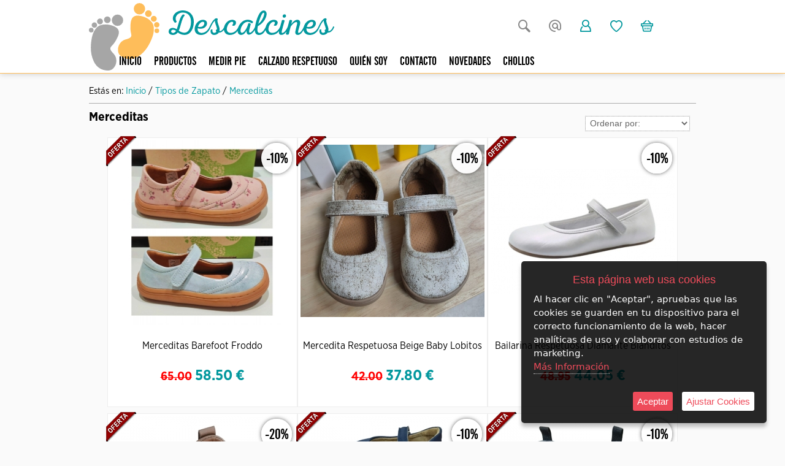

--- FILE ---
content_type: text/html; charset=iso-8859-1
request_url: https://www.descalcines.com/es/category/439528-merceditas
body_size: 7247
content:
<!doctype html>
<html lang="es">

<head>
<link rel="dns-prefetch" href="//www.urbecom.com" />
<link rel="dns-prefetch" href="//connect.facebook.net" />
<link rel="dns-prefetch" href="//google-analytics.com" />
<script src="https://www.urbecom.com/min/g=tiendasjs" type="text/javascript"></script>
<link rel="stylesheet" type="text/css" href="https://www.urbecom.com/min/g=tiendascss"/>

<meta charset="utf-8">
<meta http-equiv="X-UA-Compatible" content="IE=edge,chrome=1">
<title>Merceditas</title>
<meta name="description" content=""/>
<meta name="keywords" content=""/>
<meta name="viewport" content="width=device-width, initial-scale=1">
<link href="/es/category/439528-merceditas" rel="canonical" />

<meta name="theme-color" content="#000000"/>
<meta name="msapplication-navbutton-color" content="#000000"/>

<script src="https://www.urbecom.com/js/menuMovil/modernizr.custom.js"></script>
<link href="/favicon.ico" rel="shortcut icon">
<link href="/styles_2.css" rel="stylesheet" type="text/css"/>
<link href="/styleBase.css" rel="stylesheet" type="text/css"/>
<script src="/modulos/funciones.js"></script>
<script src="/modulos/jquery.dlmenu.js"></script>

<script type="text/javascript" defer="defer">var options={title:"Esta página web usa cookies",message:"Al hacer clic en \"Aceptar\", apruebas que las cookies se guarden en tu dispositivo para el correcto funcionamiento de la web, hacer analíticas de uso y colaborar con estudios de marketing.",delay:600,expires:1,link:"http://www.descalcines.com/index.php?page=183300&p=descalcines",uncheckBoxes:!0,acceptBtnLabel:"Aceptar",advancedBtnLabel:"Ajustar Cookies",moreInfoLabel:"<br>Más Información",cookieTypesTitle:"Selecciona las cookies que quieres Aceptar",fixedCookieTypeLabel:"Esenciales",fixedCookieTypeDesc:"Cookies estrictamente necesarias para el buen funcionamiento de la web.",cookieTypes:[{type:"Analíticas",value:"analytics",description:"Cookies relacionadas con visitas, tipos de navegador, etc."},{type:"Marketing",value:"marketing",description:"Cookies relacionadas con marketing, newsletters, social media, etc."}]};$(document).ready(function(){$("body").ihavecookies(options),$.fn.ihavecookies.preference("marketing"),$.fn.ihavecookies.preference("analytics"),$("#ihavecookiesBtn").on("click",function(){$("body").ihavecookies(options,"reinit")})});</script><meta property="og:title" content="Merceditas" />
<meta property="og:url" content="/es/category/439528-merceditas" />
<meta property="og:description" content="" />
<meta property="og:type" content="website" />

<script type="application/ld+json">{ "@context": "http://schema.org", "@type": "WebSite", "url": "https://www.descalcines.com/", "potentialAction": { "@type": "SearchAction", "target": "https://www.descalcines.com/index.php?p=descalcines&proceed_search=1&mod=products&search_by={query}", "query-input": "required name=query" }}</script>

</head>

<body>

<!-- ----------------------------------------------------------------------------------------------------------------- -->

<header>

  <div id="cabecera">

    <div id="menu-cat" class="noWeb">
      <div class="navMov">
        <div id="dl-menu" class="dl-menuwrapper colorCat">
          <a class="dl-trigger" href="#"><span class="menuIconoCats iconMenu1"></span></a>
          <!--TEMPLATE_MENU_CATEGORIAS_MULTI_MOVIL-->
          <ul class="dl-menu">
	<li><a href="/es/category/438805-marcas">Marcas</a>
		
          <ul class="dl-submenu">
<li><a href="/es/category/438862-titanitos">Titanitos</a></li>
<li><a href="/es/category/438912-nens">NENS</a></li>
<li><a href="/es/category/439010-bobux">Bobux</a></li>
<li><a href="/es/category/439038-zapy">Zapy</a></li>
<li><a href="/es/category/439092-d-d-step">D.D. Step</a></li>
<li><a href="/es/category/439159-blanditos---by-crios">Blanditos - By Crios</a></li>
<li><a href="/es/category/439169-bar3foot">Bar3foot</a></li>
<li><a href="/es/category/439527-baby-lobitos">Baby Lobitos</a></li>
<li><a href="/es/category/440622-froddo">Froddo</a></li>
<li><a href="/es/category/445153-andanines">Andanines</a></li>
<li><a href="/es/category/445581-coqueflex">Coqueflex</a></li>
<li><a href="/es/category/446750-igor">IGOR</a></li>
<li><a href="/es/category/452277-piruflex">Piruflex</a></li>
<li><a href="/es/category/452768-conguitos">Conguitos</a></li>
<li><a href="/es/category/453193-koops">KOOPS</a></li>
<li><a href="/es/category/453219-mustang">Mustang</a></li>
<li><a href="/es/category/453883-lejan-brand">Lejan Brand</a></li>
<li><a href="/es/category/454779-saguaro">Saguaro</a></li>
<li><a href="/es/category/454849-joma">Joma</a></li>
		</ul>
	</li>
	<li><a href="/es/category/439334-tipos-de-zapato">Tipos de Zapato</a>
		
          <ul class="dl-submenu">
<li><a href="/es/category/439335-preandantes">Preandantes</a></li>
<li><a href="/es/category/439336-deportivas">Deportivas</a></li>
<li><a href="/es/category/439337-botas">Botas</a></li>
<li><a href="/es/category/439338-colegiales">Colegiales</a></li>
<li><a href="/es/category/440335-sandalias">Sandalias</a></li>
<li><a href="/es/category/440623-lonas">Lonas</a></li>
<li><a href="/es/category/446752-calzado-de-agua">Calzado de Agua</a></li>
<li><a href="/es/category/439340-zapatos">Zapatos</a></li>
<li><a href="/es/category/439528-merceditas">Merceditas</a></li>
<li><a href="/es/category/439339-accesorios">Accesorios</a></li>
		</ul>
	</li>
<li><a href="/es/category/446953-adulto">ADULTO</a></li>
<li><a href="/es/category/454956-outlet">OUTLET</a></li>
</ul><!--FIN_TEMPLATE_MENU_CATEGORIAS_MULTI_MOVIL-->
        </div>
      </div>
    </div>

    <div class="logoMov capaFlexCen noWeb">
      <a href="/" style="display:inherit;"><img src="/images/logoMov.svg" alt="Descalcines"/></a>
    </div>
    
    <div class="logoWebImg amplia2 noMov">
      <a href="/" style="display:inherit;"><img src="/images/logoWebImg.svg" alt="Piececitos"/></a>
    </div>
    
    <div class="logoWebTxt amplia2 noMov">
      <a href="/" style="display:inherit;"><img src="/images/logoWebTxt.svg" alt="Descalcines"/></a>
    </div>        

    <div class="capaIcoLink icoBuscar colorIcoA"><a id="linkBusca" href="#buscarWeb"><span class="iconBuscar"></span></a></div>
    <div id="buscarWeb" class="modalBuscar">
      <!--TEMPLATE_BUSCADOR-->
      <form id="busca" class="efectos" name="buscar" method="get" action="/index.php">
        <input type="hidden" value="descalcines" name="p">
        <input type="hidden" value="1" name="proceed_search">
        <input type="hidden" value="products" name="mod">
        <div class="capaFlexCen">
          <input id="inputBuscar" placeholder="Buscar" name="search_by" class="buscar efectos flotar" />
          <a onClick="document.buscar.submit(); return false" href="#" class="botonBuscar"><span class="iconBuscar"></span></a>
          <div class="cerrarBuscar"><a href="#CierraVentana"><span class="iconCerrarNorm"></span></a></div>
        </div>
      </form>  
      <!--FIN_TEMPLATE_BUSCADOR-->
    </div> 

    <div class="capaIconos">
      <div class="capaIcoLink colorIcoA"><a href="mailto:info@descalcines.com"><span class="iconContacto"></span></a></div>
      <div class="capaIcoLink colorIcoB"><a href="/register/login"><span class="iconUserH"></span></a></div>
      <div class="capaIcoLink colorIcoB"><a href="/index.php?mod=wish_list"><span class="iconCorazonH"></span></a></div>
      <div class="capaIcoLink colorIcoB"><a href="/cart"><div class="Cart" id="Cart"><div style="display:none">
        <!--TEMPLATE_CARRITO--><!--carrito_vacio--><!--fin_carrito_vacio--><!--carrito_contenido-->
        <div class="contador-carro"><div class="numero-con">[CONTADOR_CARRITO]</div></div>
        <!--fin_carrito_contenido--><!--FIN_TEMPLATE_CARRITO--></div></div>
        <span class="iconCesta"></span></a>
      </div>
    </div>

    <div id="cabeceraMenu" class="noMov">
      <ul class="nav"><li><a href="/">Inicio</a></li></ul>
      <!--TEMPLATE_MENU_SECCIONES_COMBINADO-->
      <ul class="nav">
        <li><a href="#">Productos</a>
          <!--menu_secciones_combinado_categorias-->
          <ul>
	
            <li><a href="/es/category/438805-marcas">Marcas</a>
		
          <ul>

            <li><a href="/es/category/438862-titanitos">Titanitos</a></li>

            <li><a href="/es/category/438912-nens">NENS</a></li>

            <li><a href="/es/category/439010-bobux">Bobux</a></li>

            <li><a href="/es/category/439038-zapy">Zapy</a></li>

            <li><a href="/es/category/439092-d-d-step">D.D. Step</a></li>

            <li><a href="/es/category/439159-blanditos---by-crios">Blanditos - By Crios</a></li>

            <li><a href="/es/category/439169-bar3foot">Bar3foot</a></li>

            <li><a href="/es/category/439527-baby-lobitos">Baby Lobitos</a></li>

            <li><a href="/es/category/440622-froddo">Froddo</a></li>

            <li><a href="/es/category/445153-andanines">Andanines</a></li>

            <li><a href="/es/category/445581-coqueflex">Coqueflex</a></li>

            <li><a href="/es/category/446750-igor">IGOR</a></li>

            <li><a href="/es/category/452277-piruflex">Piruflex</a></li>

            <li><a href="/es/category/452768-conguitos">Conguitos</a></li>

            <li><a href="/es/category/453193-koops">KOOPS</a></li>

            <li><a href="/es/category/453219-mustang">Mustang</a></li>

            <li><a href="/es/category/453883-lejan-brand">Lejan Brand</a></li>

            <li><a href="/es/category/454779-saguaro">Saguaro</a></li>

            <li><a href="/es/category/454849-joma">Joma</a></li>
		</ul>
	</li>
	
            <li><a href="/es/category/439334-tipos-de-zapato">Tipos de Zapato</a>
		
          <ul>

            <li><a href="/es/category/439335-preandantes">Preandantes</a></li>

            <li><a href="/es/category/439336-deportivas">Deportivas</a></li>

            <li><a href="/es/category/439337-botas">Botas</a></li>

            <li><a href="/es/category/439338-colegiales">Colegiales</a></li>

            <li><a href="/es/category/440335-sandalias">Sandalias</a></li>

            <li><a href="/es/category/440623-lonas">Lonas</a></li>

            <li><a href="/es/category/446752-calzado-de-agua">Calzado de Agua</a></li>

            <li><a href="/es/category/439340-zapatos">Zapatos</a></li>

            <li><a href="/es/category/439528-merceditas">Merceditas</a></li>

            <li><a href="/es/category/439339-accesorios">Accesorios</a></li>
		</ul>
	</li>

            <li><a href="/es/category/446953-adulto">ADULTO</a></li>

            <li><a href="/es/category/454956-outlet">OUTLET</a></li>
</ul><!--fin_menu_secciones_combinado_categorias-->
        </li>
      </ul>
      <!--FIN_TEMPLATE_MENU_SECCIONES_COMBINADO-->  
      <!--TEMPLATE_MENU_SECCIONES_MULTI-->
      <ul class="nav">

        <li><a href="/es/183912-medir-pie">Medir pie</a></li>

        <li><a href="/es/183937-calzado-respetuoso">Calzado respetuoso</a></li>

        <li><a href="/es/183296-quien-soy">Quién Soy</a></li>

        <li><a href="/es/183298-contacto">Contacto</a></li>

        <li><a href="/es/183290-novedades">Novedades</a></li>

        <li><a href="/es/183289-chollos">CHOLLOS</a></li>
</ul><!--FIN_TEMPLATE_MENU_SECCIONES_MULTI-->
    </div>

  </div>

</header>

<!-- ----------------------------------------------------------------------------------------------------------------- -->

<div id="cuerpo">
  <div id="franjaSuperior"></div>

<div id="tablaPrincipal">
  <div class="limpiar"></div>

  <div id="principal">
    <div id="principal-text">
      <div class="separar"></div>
      <div id="migaspan" class="migaspan" style="margin-bottom:10px; padding-bottom:10px; border-bottom:1px solid #ADADAD;" itemscope itemtype="https://schema.org/BreadcrumbList"><div style="float:left">Estás en:&nbsp;</div><div itemprop="itemListElement" itemscope itemtype="https://schema.org/ListItem" style="float:left"><a href="https://www.descalcines.com" itemprop="item"><span itemprop="name">Inicio</span></a><meta itemprop="position" content="1" />&nbsp;/&nbsp;</div><div itemprop="itemListElement" itemscope itemtype="https://schema.org/ListItem" style="float:left"><a href="/es/category/439334-tipos-de-zapato" itemprop="item"><span itemprop="name">Tipos de Zapato</span></a> /&nbsp;<meta itemprop="position" content="2" /></div><div itemprop="itemListElement" itemscope itemtype="https://schema.org/ListItem" style="float:left"><a href="/es/category/439528-merceditas" itemprop="item"><span itemprop="name">Merceditas</span></a><meta itemprop="position" content="3" /></div><div style="width:100%; clear:both;"></div></div>
<div id="contenedorGeneral">

  <div>
    <h1 class="texto_nombre_pr"> Merceditas</h1>
    <div class="ordenaFichas">
                      <form name="ordenar" action="/index.php?p=descalcines" method="post">
                        <input type="hidden" name="p" value="descalcines"/>
                        <input type="hidden" name="cat" value="439528"/>
                        <input type="hidden" name="mod" value="products"/>
                        <fieldset style="border:none;  background:none">
                          <select style="border: thin dotted #959595; font-size:90%; color:#666" name="ordenarPr" id="ordenar" onchange="this.form.submit()">
                            
				<option value="">Ordenar por:</option>
                <option value="1">Nombre del Producto</option>
                <option value="2">Precio|Descendente</option>
                <option value="3">Precio|Ascendente</option>
                <option value="4">Fecha|Ascendente</option>
                <option value="5">Fecha|Descendente</option>
                <option value="6">Productos Ofertas</option>
                <option value="7">Productos Novedades</option>
                <option value="8">Productos Destacados</option>
			
                          </select>
                        </fieldset>
                      </form>
            </div>
  </div>
  
  <div id="contenedorFichas">
    <!--BUCLE_PRODUCTOS-->
    
    <div class="productos">
      <div class="productos-contenedor"><div style="margin:-3px 0px 0px -3px; position:absolute; z-index:99;" class="eti-productos">
	                        <div class="eti-productos"><img src="https://www.urbecom.com/images/ofer_es.png" alt="tag-product-offer" title="tag-product-offer" /></div>
	                     </div>
<div class="eti-oferta"><div class="eti-descuento" >-10%</div></div>

      
        <div class="productosImagen">

          <div class="productosImg capaFlexCen">
           <a href="/es/product/12056576-merceditas-barefoot-froddo"><img class="" loading="lazy" src="https://www.descalcines.com/uploaded_images/495889823-b.jpg" alt="Merceditas Barefoot Froddo" width="258" height="300" title="Merceditas Barefoot Froddo"  /></a>
          </div>
          
          <div class="fichaBotonera capaFlexTop">
            <div class="btnDetalles">
              <a href="/es/product/12056576-merceditas-barefoot-froddo" title="Comprar"><span class="iconCesta"></span></a>
            </div>
            <div class="btnVista noMov">
              <a href="/indexVistaRapida.php?mod=products&p=descalcines&ID=12056576&lang=es" rel="1050|650|/es/product/12056576-merceditas-barefoot-froddo" class="vista-rapida-ficha-link" id="vista-rapida-ficha-link-1" onclick="return false;" title="Vista Rápida"><span class="iconBuscar"></span></a>
            </div>
            <!--WISH_LIST_BUTTON_ADD-->
              <div class="btnWishList"><a id="addWishList" title="Añadir a Lista de Deseos" onClick="anadirWishList('ID=12056576&p=descalcines&lang=es&clid=&uid=dzJ3OUpCK2N6ekZmOTVHSDQzbW9Dc0xOMUJxT1FsQzBGZE43cGpGVU4xND0=&ajax-tipo=wishList');"><span class="iconCorazonH"></span></a></div>
            <!--/WISH_LIST_BUTTON_ADD-->  
            <!--WISH_LIST_BUTTON_DELETE--><!--/WISH_LIST_BUTTON_DELETE-->
          </div>

        </div>
        
        <div class="nombreCont capaFlexCen">
          <h2 class="productosNombre"><a href="/es/product/12056576-merceditas-barefoot-froddo">Merceditas Barefoot Froddo</a></h2>
        </div>

        <div class="productosPrecio"><span style="text-decoration:line-through; font-size:80%" class="pvp_oferta_old">65.00</span> <span class="pvp_oferta" itemprop="price" id="price-12056576">58.50</span> &euro;</div>
        
        <div class="fichaOpiniones"></div>
        
      </div>
    </div>

    
<script type="application/ld+json">{"@context": "http://schema.org", "@type": "Product", "image": "https://www.descalcines.com/uploaded_images/495889823-b.jpg", "name": "Merceditas Barefoot Froddo", "url": "/es/product/12056576-merceditas-barefoot-froddo", "offers": { "@type": "Offer", "availability": "http://schema.org/InStock", "price": "58.50", "priceCurrency": "EUR" }}</script>

    
    <div class="productos">
      <div class="productos-contenedor"><div style="margin:-3px 0px 0px -3px; position:absolute; z-index:99;" class="eti-productos">
	                        <div class="eti-productos"><img src="https://www.urbecom.com/images/ofer_es.png" alt="tag-product-offer" title="tag-product-offer" /></div>
	                     </div>
<div class="eti-oferta"><div class="eti-descuento" >-10%</div></div>

      
        <div class="productosImagen">

          <div class="productosImg capaFlexCen">
           <a href="/es/product/12023942-mercedita-respetuosa-beige-baby-lobitos-"><img class="" loading="lazy" src="https://www.descalcines.com/uploaded_images/82695183514388-b.jpg" alt="Mercedita Respetuosa Beige Baby Lobitos" width="300" height="282" title="Mercedita Respetuosa Beige Baby Lobitos"  /></a>
          </div>
          
          <div class="fichaBotonera capaFlexTop">
            <div class="btnDetalles">
              <a href="/es/product/12023942-mercedita-respetuosa-beige-baby-lobitos-" title="Comprar"><span class="iconCesta"></span></a>
            </div>
            <div class="btnVista noMov">
              <a href="/indexVistaRapida.php?mod=products&p=descalcines&ID=12023942&lang=es" rel="1050|650|/es/product/12023942-mercedita-respetuosa-beige-baby-lobitos-" class="vista-rapida-ficha-link" id="vista-rapida-ficha-link-2" onclick="return false;" title="Vista Rápida"><span class="iconBuscar"></span></a>
            </div>
            <!--WISH_LIST_BUTTON_ADD-->
              <div class="btnWishList"><a id="addWishList" title="Añadir a Lista de Deseos" onClick="anadirWishList('ID=12023942&p=descalcines&lang=es&clid=&uid=dzJ3OUpCK2N6ekZmOTVHSDQzbW9Dc0xOMUJxT1FsQzBGZE43cGpGVU4xND0=&ajax-tipo=wishList');"><span class="iconCorazonH"></span></a></div>
            <!--/WISH_LIST_BUTTON_ADD-->  
            <!--WISH_LIST_BUTTON_DELETE--><!--/WISH_LIST_BUTTON_DELETE-->
          </div>

        </div>
        
        <div class="nombreCont capaFlexCen">
          <h2 class="productosNombre"><a href="/es/product/12023942-mercedita-respetuosa-beige-baby-lobitos-">Mercedita Respetuosa Beige Baby Lobitos </a></h2>
        </div>

        <div class="productosPrecio"><span style="text-decoration:line-through; font-size:80%" class="pvp_oferta_old">42.00</span> <span class="pvp_oferta" itemprop="price" id="price-12023942">37.80</span> &euro;</div>
        
        <div class="fichaOpiniones"></div>
        
      </div>
    </div>

    
<script type="application/ld+json">{"@context": "http://schema.org", "@type": "Product", "image": "https://www.descalcines.com/uploaded_images/82695183514388-b.jpg", "name": "Mercedita Respetuosa Beige Baby Lobitos ", "url": "/es/product/12023942-mercedita-respetuosa-beige-baby-lobitos-", "offers": { "@type": "Offer", "availability": "http://schema.org/InStock", "price": "37.80", "priceCurrency": "EUR" }}</script>

    
    <div class="productos">
      <div class="productos-contenedor"><div style="margin:-3px 0px 0px -3px; position:absolute; z-index:99;" class="eti-productos">
	                        <div class="eti-productos"><img src="https://www.urbecom.com/images/ofer_es.png" alt="tag-product-offer" title="tag-product-offer" /></div>
	                     </div>
<div class="eti-oferta"><div class="eti-descuento" >-10%</div></div>

      
        <div class="productosImagen">

          <div class="productosImg capaFlexCen">
           <a href="/es/product/12054131-bailarina-respetuosa-diamante-blanditos"><img class="" loading="lazy" src="https://www.descalcines.com/uploaded_images/1942143-b.jpg" alt="Bailarina Respetuosa Diamante Blanditos" width="300" height="205" title="Bailarina Respetuosa Diamante Blanditos"  /></a>
          </div>
          
          <div class="fichaBotonera capaFlexTop">
            <div class="btnDetalles">
              <a href="/es/product/12054131-bailarina-respetuosa-diamante-blanditos" title="Comprar"><span class="iconCesta"></span></a>
            </div>
            <div class="btnVista noMov">
              <a href="/indexVistaRapida.php?mod=products&p=descalcines&ID=12054131&lang=es" rel="1050|650|/es/product/12054131-bailarina-respetuosa-diamante-blanditos" class="vista-rapida-ficha-link" id="vista-rapida-ficha-link-3" onclick="return false;" title="Vista Rápida"><span class="iconBuscar"></span></a>
            </div>
            <!--WISH_LIST_BUTTON_ADD-->
              <div class="btnWishList"><a id="addWishList" title="Añadir a Lista de Deseos" onClick="anadirWishList('ID=12054131&p=descalcines&lang=es&clid=&uid=dzJ3OUpCK2N6ekZmOTVHSDQzbW9Dc0xOMUJxT1FsQzBGZE43cGpGVU4xND0=&ajax-tipo=wishList');"><span class="iconCorazonH"></span></a></div>
            <!--/WISH_LIST_BUTTON_ADD-->  
            <!--WISH_LIST_BUTTON_DELETE--><!--/WISH_LIST_BUTTON_DELETE-->
          </div>

        </div>
        
        <div class="nombreCont capaFlexCen">
          <h2 class="productosNombre"><a href="/es/product/12054131-bailarina-respetuosa-diamante-blanditos">Bailarina Respetuosa Diamante Blanditos</a></h2>
        </div>

        <div class="productosPrecio"><span style="text-decoration:line-through; font-size:80%" class="pvp_oferta_old">48.95</span> <span class="pvp_oferta" itemprop="price" id="price-12054131">44.05</span> &euro;</div>
        
        <div class="fichaOpiniones"></div>
        
      </div>
    </div>

    
<script type="application/ld+json">{"@context": "http://schema.org", "@type": "Product", "image": "https://www.descalcines.com/uploaded_images/1942143-b.jpg", "name": "Bailarina Respetuosa Diamante Blanditos", "url": "/es/product/12054131-bailarina-respetuosa-diamante-blanditos", "offers": { "@type": "Offer", "availability": "http://schema.org/InStock", "price": "44.05", "priceCurrency": "EUR" }}</script>

    
    <div class="productos">
      <div class="productos-contenedor"><div style="margin:-3px 0px 0px -3px; position:absolute; z-index:99;" class="eti-productos">
	                        <div class="eti-productos"><img src="https://www.urbecom.com/images/ofer_es.png" alt="tag-product-offer" title="tag-product-offer" /></div>
	                     </div>
<div class="eti-oferta"><div class="eti-descuento" >-20%</div></div>

      
        <div class="productosImagen">

          <div class="productosImg capaFlexCen">
           <a href="/es/product/11835108-mercedita-avellana-mini-shuu"><img class="" loading="lazy" src="https://www.descalcines.com/uploaded_images/691494387-b.jpg" alt="Mercedita Avellana Mini shuu" width="300" height="300" title="Mercedita Avellana Mini shuu"  /></a>
          </div>
          
          <div class="fichaBotonera capaFlexTop">
            <div class="btnDetalles">
              <a href="/es/product/11835108-mercedita-avellana-mini-shuu" title="Comprar"><span class="iconCesta"></span></a>
            </div>
            <div class="btnVista noMov">
              <a href="/indexVistaRapida.php?mod=products&p=descalcines&ID=11835108&lang=es" rel="1050|650|/es/product/11835108-mercedita-avellana-mini-shuu" class="vista-rapida-ficha-link" id="vista-rapida-ficha-link-4" onclick="return false;" title="Vista Rápida"><span class="iconBuscar"></span></a>
            </div>
            <!--WISH_LIST_BUTTON_ADD-->
              <div class="btnWishList"><a id="addWishList" title="Añadir a Lista de Deseos" onClick="anadirWishList('ID=11835108&p=descalcines&lang=es&clid=&uid=dzJ3OUpCK2N6ekZmOTVHSDQzbW9Dc0xOMUJxT1FsQzBGZE43cGpGVU4xND0=&ajax-tipo=wishList');"><span class="iconCorazonH"></span></a></div>
            <!--/WISH_LIST_BUTTON_ADD-->  
            <!--WISH_LIST_BUTTON_DELETE--><!--/WISH_LIST_BUTTON_DELETE-->
          </div>

        </div>
        
        <div class="nombreCont capaFlexCen">
          <h2 class="productosNombre"><a href="/es/product/11835108-mercedita-avellana-mini-shuu">Mercedita Avellana Mini shuu</a></h2>
        </div>

        <div class="productosPrecio"><span style="text-decoration:line-through; font-size:80%" class="pvp_oferta_old">42.00</span> <span class="pvp_oferta" itemprop="price" id="price-11835108">33.60</span> &euro;</div>
        
        <div class="fichaOpiniones"></div>
        
      </div>
    </div>

    
<script type="application/ld+json">{"@context": "http://schema.org", "@type": "Product", "image": "https://www.descalcines.com/uploaded_images/691494387-b.jpg", "name": "Mercedita Avellana Mini shuu", "url": "/es/product/11835108-mercedita-avellana-mini-shuu", "offers": { "@type": "Offer", "availability": "http://schema.org/InStock", "price": "33.60", "priceCurrency": "EUR" }}</script>

    
    <div class="productos">
      <div class="productos-contenedor"><div style="margin:-3px 0px 0px -3px; position:absolute; z-index:99;" class="eti-productos">
	                        <div class="eti-productos"><img src="https://www.urbecom.com/images/ofer_es.png" alt="tag-product-offer" title="tag-product-offer" /></div>
	                     </div>
<div class="eti-oferta"><div class="eti-descuento" >-10%</div></div>

      
        <div class="productosImagen">

          <div class="productosImg capaFlexCen">
           <a href="/es/product/11832089-lapiz"><img class="" loading="lazy" src="https://www.descalcines.com/uploaded_images/942162218263-b.jpg" alt="LÁPIZ" width="300" height="300" title="LÁPIZ"  /></a>
          </div>
          
          <div class="fichaBotonera capaFlexTop">
            <div class="btnDetalles">
              <a href="/es/product/11832089-lapiz" title="Comprar"><span class="iconCesta"></span></a>
            </div>
            <div class="btnVista noMov">
              <a href="/indexVistaRapida.php?mod=products&p=descalcines&ID=11832089&lang=es" rel="1050|650|/es/product/11832089-lapiz" class="vista-rapida-ficha-link" id="vista-rapida-ficha-link-5" onclick="return false;" title="Vista Rápida"><span class="iconBuscar"></span></a>
            </div>
            <!--WISH_LIST_BUTTON_ADD-->
              <div class="btnWishList"><a id="addWishList" title="Añadir a Lista de Deseos" onClick="anadirWishList('ID=11832089&p=descalcines&lang=es&clid=&uid=dzJ3OUpCK2N6ekZmOTVHSDQzbW9Dc0xOMUJxT1FsQzBGZE43cGpGVU4xND0=&ajax-tipo=wishList');"><span class="iconCorazonH"></span></a></div>
            <!--/WISH_LIST_BUTTON_ADD-->  
            <!--WISH_LIST_BUTTON_DELETE--><!--/WISH_LIST_BUTTON_DELETE-->
          </div>

        </div>
        
        <div class="nombreCont capaFlexCen">
          <h2 class="productosNombre"><a href="/es/product/11832089-lapiz">LÁPIZ</a></h2>
        </div>

        <div class="productosPrecio"><span style="text-decoration:line-through; font-size:80%" class="pvp_oferta_old">42.00</span> <span class="pvp_oferta" itemprop="price" id="price-11832089">37.80</span> &euro;</div>
        
        <div class="fichaOpiniones"></div>
        
      </div>
    </div>

    
<script type="application/ld+json">{"@context": "http://schema.org", "@type": "Product", "image": "https://www.descalcines.com/uploaded_images/942162218263-b.jpg", "name": "LÁPIZ", "url": "/es/product/11832089-lapiz", "offers": { "@type": "Offer", "availability": "http://schema.org/InStock", "price": "37.80", "priceCurrency": "EUR" }}</script>

    
    <div class="productos">
      <div class="productos-contenedor"><div style="margin:-3px 0px 0px -3px; position:absolute; z-index:99;" class="eti-productos">
	                        <div class="eti-productos"><img src="https://www.urbecom.com/images/ofer_es.png" alt="tag-product-offer" title="tag-product-offer" /></div>
	                     </div>
<div class="eti-oferta"><div class="eti-descuento" >-10%</div></div>

      
        <div class="productosImagen">

          <div class="productosImg capaFlexCen">
           <a href="/es/product/11920870-merceditas-xia"><img class="" loading="lazy" src="https://www.descalcines.com/uploaded_images/927214865-b.jpg" alt="Merceditas XIA" width="300" height="300" title="Merceditas XIA"  /></a>
          </div>
          
          <div class="fichaBotonera capaFlexTop">
            <div class="btnDetalles">
              <a href="/es/product/11920870-merceditas-xia" title="Comprar"><span class="iconCesta"></span></a>
            </div>
            <div class="btnVista noMov">
              <a href="/indexVistaRapida.php?mod=products&p=descalcines&ID=11920870&lang=es" rel="1050|650|/es/product/11920870-merceditas-xia" class="vista-rapida-ficha-link" id="vista-rapida-ficha-link-6" onclick="return false;" title="Vista Rápida"><span class="iconBuscar"></span></a>
            </div>
            <!--WISH_LIST_BUTTON_ADD-->
              <div class="btnWishList"><a id="addWishList" title="Añadir a Lista de Deseos" onClick="anadirWishList('ID=11920870&p=descalcines&lang=es&clid=&uid=dzJ3OUpCK2N6ekZmOTVHSDQzbW9Dc0xOMUJxT1FsQzBGZE43cGpGVU4xND0=&ajax-tipo=wishList');"><span class="iconCorazonH"></span></a></div>
            <!--/WISH_LIST_BUTTON_ADD-->  
            <!--WISH_LIST_BUTTON_DELETE--><!--/WISH_LIST_BUTTON_DELETE-->
          </div>

        </div>
        
        <div class="nombreCont capaFlexCen">
          <h2 class="productosNombre"><a href="/es/product/11920870-merceditas-xia">Merceditas XIA</a></h2>
        </div>

        <div class="productosPrecio"><span style="text-decoration:line-through; font-size:80%" class="pvp_oferta_old">47.00</span> <span class="pvp_oferta" itemprop="price" id="price-11920870">42.30</span> &euro;</div>
        
        <div class="fichaOpiniones"></div>
        
      </div>
    </div>

    
<script type="application/ld+json">{"@context": "http://schema.org", "@type": "Product", "image": "https://www.descalcines.com/uploaded_images/927214865-b.jpg", "name": "Merceditas XIA", "url": "/es/product/11920870-merceditas-xia", "offers": { "@type": "Offer", "availability": "http://schema.org/InStock", "price": "42.30", "priceCurrency": "EUR" }}</script>

    
    <div class="productos">
      <div class="productos-contenedor"><div style="margin:-3px 0px 0px -3px; position:absolute; z-index:99;" class="eti-productos">
                        <div class="eti-productos"><img src="https://www.urbecom.com/images/des_es.png" alt="tag-product-featured" title="tag-product-featured" /></div>
                     </div>
      
        <div class="productosImagen">

          <div class="productosImg capaFlexCen">
           <a href="/es/product/12047828-bailarina-respetuosa-napa-skin-flexi-nens"><img class="" loading="lazy" src="https://www.descalcines.com/uploaded_images/68239787-b.jpg" alt="Bailarina Respetuosa Napa Skin Flexi Nens" width="300" height="206" title="Bailarina Respetuosa Napa Skin Flexi Nens"  /></a>
          </div>
          
          <div class="fichaBotonera capaFlexTop">
            <div class="btnDetalles">
              <a href="/es/product/12047828-bailarina-respetuosa-napa-skin-flexi-nens" title="Comprar"><span class="iconCesta"></span></a>
            </div>
            <div class="btnVista noMov">
              <a href="/indexVistaRapida.php?mod=products&p=descalcines&ID=12047828&lang=es" rel="1050|650|/es/product/12047828-bailarina-respetuosa-napa-skin-flexi-nens" class="vista-rapida-ficha-link" id="vista-rapida-ficha-link-7" onclick="return false;" title="Vista Rápida"><span class="iconBuscar"></span></a>
            </div>
            <!--WISH_LIST_BUTTON_ADD-->
              <div class="btnWishList"><a id="addWishList" title="Añadir a Lista de Deseos" onClick="anadirWishList('ID=12047828&p=descalcines&lang=es&clid=&uid=dzJ3OUpCK2N6ekZmOTVHSDQzbW9Dc0xOMUJxT1FsQzBGZE43cGpGVU4xND0=&ajax-tipo=wishList');"><span class="iconCorazonH"></span></a></div>
            <!--/WISH_LIST_BUTTON_ADD-->  
            <!--WISH_LIST_BUTTON_DELETE--><!--/WISH_LIST_BUTTON_DELETE-->
          </div>

        </div>
        
        <div class="nombreCont capaFlexCen">
          <h2 class="productosNombre"><a href="/es/product/12047828-bailarina-respetuosa-napa-skin-flexi-nens">Bailarina Respetuosa Napa Skin Flexi Nens</a></h2>
        </div>

        <div class="productosPrecio"><span itemprop="price" id="price-12047828">59.00</span> &euro;</div>
        
        <div class="fichaOpiniones"></div>
        
      </div>
    </div>

    
<script type="application/ld+json">{"@context": "http://schema.org", "@type": "Product", "image": "https://www.descalcines.com/uploaded_images/68239787-b.jpg", "name": "Bailarina Respetuosa Napa Skin Flexi Nens", "url": "/es/product/12047828-bailarina-respetuosa-napa-skin-flexi-nens", "offers": { "@type": "Offer", "availability": "http://schema.org/InStock", "price": "59.00", "priceCurrency": "EUR" }}</script>

    
    <div class="productos">
      <div class="productos-contenedor">
      
        <div class="productosImagen">

          <div class="productosImg capaFlexCen">
           <a href="/es/product/11834835-blanditos-cloe"><img class="" loading="lazy" src="https://www.descalcines.com/uploaded_images/365791165-b.jpg" alt="Blanditos Cloe" width="300" height="300" title="Blanditos Cloe"  /></a>
          </div>
          
          <div class="fichaBotonera capaFlexTop">
            <div class="btnDetalles">
              <a href="/es/product/11834835-blanditos-cloe" title="Comprar"><span class="iconCesta"></span></a>
            </div>
            <div class="btnVista noMov">
              <a href="/indexVistaRapida.php?mod=products&p=descalcines&ID=11834835&lang=es" rel="1050|650|/es/product/11834835-blanditos-cloe" class="vista-rapida-ficha-link" id="vista-rapida-ficha-link-8" onclick="return false;" title="Vista Rápida"><span class="iconBuscar"></span></a>
            </div>
            <!--WISH_LIST_BUTTON_ADD-->
              <div class="btnWishList"><a id="addWishList" title="Añadir a Lista de Deseos" onClick="anadirWishList('ID=11834835&p=descalcines&lang=es&clid=&uid=dzJ3OUpCK2N6ekZmOTVHSDQzbW9Dc0xOMUJxT1FsQzBGZE43cGpGVU4xND0=&ajax-tipo=wishList');"><span class="iconCorazonH"></span></a></div>
            <!--/WISH_LIST_BUTTON_ADD-->  
            <!--WISH_LIST_BUTTON_DELETE--><!--/WISH_LIST_BUTTON_DELETE-->
          </div>

        </div>
        
        <div class="nombreCont capaFlexCen">
          <h2 class="productosNombre"><a href="/es/product/11834835-blanditos-cloe">Blanditos Cloe</a></h2>
        </div>

        <div class="productosPrecio"><span itemprop="price" id="price-11834835">45.95</span> &euro;</div>
        
        <div class="fichaOpiniones"></div>
        
      </div>
    </div>

    
<script type="application/ld+json">{"@context": "http://schema.org", "@type": "Product", "image": "https://www.descalcines.com/uploaded_images/365791165-b.jpg", "name": "Blanditos Cloe", "url": "/es/product/11834835-blanditos-cloe", "offers": { "@type": "Offer", "availability": "http://schema.org/InStock", "price": "45.95", "priceCurrency": "EUR" }}</script>
<!--FIN_BUCLE_PRODUCTOS-->
  </div>
  
</div>

      <div class="separar"></div>
    </div>
  </div>

  <div class="limpiar"></div>
</div>

  <div id="franjaInferior"></div>
</div>

<!-- ----------------------------------------------------------------------------------------------------------------- -->

<footer id="Pie">

  <div id="pieNewsletter">
    <h2>NEWSLETTER</h2>
    <div class="separa-10"></div>
    <p>Introduzca su nombre y email si quiere recibir nuestras <b>ofertas y novedades</b> periódicamente en su buzón de correo:</p>
    <form action="/index.php" method="post">
      <input type="hidden" value="suscripcion_acepto" name="mod" />
      <div class="separa-10"></div>
      <div class="capaFlexCen">
        <div class="boletinTxt flotar"><input placeholder="Nombre" type="text" name="nombre" /></div>
        <div class="boletinTxt flotar"><input placeholder="Email" type="email" name="email" /></div>
        <div class="phoneSuscriptor"><input type="text" name="phone" /></div>
        <div class="separa-10"></div>
        <div id="boletinAcepto">Acepto las <a href="/es/183291-condiciones-de-uso" rel="nofollow">Condiciones de uso</a></div>
        <input class="checknews" type="checkbox" value="1" name="condiciones" />
        <div class="limpiar noWeb"></div>
        <input class="newsBtn" type="submit" value="Enviar" name="enviar" />
      </div>
    </form>
  </div>

  <div class="limpiar"></div>

  <div id="pieAnuncios">
    <div class="capaCuerpo capaFlexCen">
      <div class="pieAnuncioCon">
        <div class="pieAnuncioIco iconHorario"></div>
        <div class="pieAnuncioTxt">Devoluciones<br />15 días</div>
      </div>
      <div class="pieAnuncioCon">
        <div class="pieAnuncioIco iconOk"></div>
        <div class="pieAnuncioTxt">Calidad 100%<br />Garantizada</div>
      </div>
      <div class="pieAnuncioCon">
        <div class="pieAnuncioIco iconCamionS"></div>
        <div class="pieAnuncioTxt">Envíos GRATIS<br /><span class="txtPeque80">a partir de </span><b class="txtBig120">79,<span class="txtPeque80">99</span></b>€</div>
      </div>
      <div class="pieAnuncioCon">
        <div class="pieAnuncioIco iconPassS2"></div>
        <div class="pieAnuncioTxt">Pago Seguro</div>
      </div>
      <div class="limpiar"></div>
    </div>
  </div>
  
  <div class="limpiar"></div>

  <div id="pieContenedor">
  
    <div class="pieBloque noWeb">
      <div class="pieTitular">TIENDA ONLINE</div>
      <!--TEMPLATE_MENU_SECCIONES_ROOT-->
      <div class="pieMenu">
        <!--bucle_menu_secciones_root-->
        <p><a href="/es/183912-medir-pie">Medir pie</a></p>
        
        <p><a href="/es/183937-calzado-respetuoso">Calzado respetuoso</a></p>
        
        <p><a href="/es/183296-quien-soy">Quién Soy</a></p>
        
        <p><a href="/es/183298-contacto">Contacto</a></p>
        
        <p><a href="/es/183290-novedades">Novedades</a></p>
        
        <p><a href="/es/183289-chollos">CHOLLOS</a></p>
        <!--fin_bucle_menu_secciones_root-->
      </div>
      <!--FIN_TEMPLATE_MENU_SECCIONES_ROOT-->
    </div>

    <div class="pieBloque">
      <div class="pieTitular">GUÍA DE COMPRA</div>
      <!--TEMPLATE_PIE_MENU_SECCIONES_ROOT-->
      <div class="pieMenu">
        <p class="noMov"><a href="/index.php?mod=products_site_map">Mapa Web</a></p>
        <!--bucle_menu_secciones_root-->
        <p><a href="/es/183295-inicio" rel="nofollow">Inicio</a></p>
        
        <p><a href="/es/183293-aviso-legal" rel="nofollow">Aviso Legal</a></p>
        
        <p><a href="/es/183294-politica-de-privacidad" rel="nofollow">Política de Privacidad</a></p>
        
        <p><a href="/es/183291-condiciones-de-uso" rel="nofollow">Condiciones de Uso</a></p>
        
        <p><a href="/es/183299-condiciones-generales-de-contratacion" rel="nofollow">Condiciones Generales de Contratación</a></p>
        
        <p><a href="/es/183300-politica-de-cookies" rel="nofollow">Política de Cookies</a></p>
        <!--fin_bucle_menu_secciones_root-->
      </div>
      <!--FIN_TEMPLATE_PIE_MENU_SECCIONES_ROOT-->  
    </div>
    
    <div class="pieBloque">
      <div class="pieTitular">PAGO SEGURO</div>
      <div class="cent">
        <p>TRANSFERENCIA BANCARIA</p>
        <p>CONTRA REEMBOLSO</p>
        <div class="margen-10 imags"><img src="/images/piePagos.svg" alt="Pagos" /></div>
      </div>
    </div>

    <div class="pieBloque">
      <div class="pieTitular">CONTACTO</div>
      <div class="capaFlexCen">
        <div>DESCALCINES</div>
        <div class="separa-05"></div>
        <div class="iconTelefH iconoPie"></div><a class="txtBigMov" href="tel:+34 948 16 58 33">(+34) 948 16 58 33</a>
        <div class="separa-03"></div>
        <div class="iconEmailH iconoPie"></div><a class="txtBigMov" href="mailto:info@descalcines.com">info@descalcines.com</a> 
        <div class="limpiar"></div>
        <div class="redesPie ampliar">
          <a href="https://www.facebook.com/profile.php?id=100086310664609" target="_blank"><img src="/images/socialFacebook.svg" alt="Facebook"/></a>
        </div>
        <div class="redesPie ampliar">
          <a href="https://www.instagram.com/descalcines/" target="_blank"><img src="/images/socialInstagram.svg" alt="Instagram"/></a>
        </div>
      </div>
    </div>
    
  </div>
  
  <div class="separa-20 noMov"></div>
  
  <div id="pieTexto">
    <p><!--googleoff: all -->©<script>document.write (MuestraFecha());</script>Descalcines<!--googleon: all --></p>
    <p class="txtPeque90">Tienda online creada por http://www.urbecom.com</p>
  </div>  

  
</footer>

<!-- ----------------------------------------------------------------------------------------------------------------- -->


<script type="text/javascript">$(function(){$("img.lazy").lazyload({effect:"fadeIn"})});</script>


            <script type="text/javascript">
                $('.vista-rapida-ficha-link').click(function(e){
                    var value = $(this).attr('href');
                    var capRel = $(this).attr('rel');
                    var ArrayRel = capRel.split('|');
                    var widthM = ArrayRel[0];
                    var alturaVentana = ArrayRel[1];
                    //var alturaVentana = $(window).height() - alturaVentana;
                    var urlProducto = ArrayRel[2];
                    var linkUrlProducto = function() {window.open(urlProducto, '_self', false)};

                    $.fallr('show', {
                            content     : '<iframe width="' + (widthM - 40) +'" height="' + (alturaVentana - 90) +'" src="' + value + '" frameborder="0" scrolling="auto"></iframe>',
                            width       : widthM,
                            height      : alturaVentana,
                            icon        : 'magnifier',
                            closeKey        : true,
                            closeOverlay    : true,
                            zIndex      : 100000,
                            buttons     : {
                                button1: {text: 'Ir a la página del Producto', onclick: function() {linkUrlProducto()}},
                                button2 : {text: 'Cerrar'}
                            }
                    });
                    e.preventDefault();

                    });
            </script>
<script>function loadLoading(){$('body').loading({message: 'CARGANDO...',theme: 'dark'});}$('#buttonUpdateCart,#boton-carrito-cancelar,#boton-continuar').click(function() {$('body').loading({message: 'CARGANDO...',theme: 'dark'});});</script>
</body>

</html><!--googleoff: all -->
<script type="text/javascript">
//<![CDATA[
if(document.getElementById('Cart'))
{
document.getElementById('Cart').innerHTML="";
}
//]]>
</script>
<!--googleon: all -->

--- FILE ---
content_type: text/css
request_url: https://www.descalcines.com/styles_2.css
body_size: 5478
content:

BODY {font-family:'GothNw', Arial, Helvetica; background:#fafafa;}
html {overflow-x:hidden;}

@font-face {font-family:'GothNw'; font-weight:400; font-style:normal; src:url('fuentes/GothNw-N.woff') format('woff');}
@font-face {font-family:'GothNw'; font-weight:400; font-style:italic; src:url('fuentes/GothNw-NI.woff') format('woff');}
@font-face {font-family:'GothNw'; font-weight:600; font-style:normal; src:url('fuentes/GothNw-B.woff') format('woff');}
@font-face {font-family:'GothNw'; font-weight:600; font-style:italic; src:url('fuentes/GothNw-BI.woff') format('woff');}


/* ---------------------------- ESTILOS MUY IMPORTANTES --------------------------------------- */

:root {
	--colPrim:#03989e;
	--colPrimTte:rgba(3,152,158,0.6);
	--colSecu:#ffbd59;
	--colSecuTte:rgba(255,189,89,0.6);
	--colTerc:#878787;
	--colTercTte:rgba(135,135,135,0.6);
}

A       {color:var(--colPrim);}
A:hover {color:#000;}

.txtPrim {color:var(--colPrim);}
.txtSecu {color:var(--colSecu);}

.fondoPrim    {background:var(--colPrim);}
.fondoPrimTte {background:var(--colPrimTte);}
.fondoSecu    {background:var(--colSecu);}
.fondoSecuTte {background:var(--colSecuTte);}
.fondoTerc    {background:var(--colTerc);}
.fondoTercTte {background:var(--colTercTte);}

.bordeDere {border-right:solid 5px var(--colPrim);}
.bordeIzdo {border-left: solid 5px var(--colPrim);}

.parraSep p {margin-bottom:1.2em;}

.capa1000   {width:1000px; margin:auto;}
.anchoTotal {width:0px; margin:auto;}

.noWeb {display:none !important;}

#cabecera, #cuerpo, .capaCuerpo, #franjaSuperior, #tablaPrincipal, #franjaInferior, #pieContenedor, #pieTexto {width:1020px; margin:auto;}

header, .capaIconos, .capaIcoWeb, .icoBuscar, #buscarWeb, .logoWebImg, .logoWebImg img, .logoWebTxt, .logoWebTxt img, #cabeceraMenu {transition:all 0.4s;}


/* ------------------------------------- CABECERA WEB ------------------------------------------------ */

header {width:100%; height:120px; background:#fff; border-bottom:solid 1px var(--colSecu); box-shadow:0 0 10px rgba(0,0,0,0.2); position:fixed; z-index:1000;}

#cabecera {margin:0 auto;}

	.logoMov {opacity:0; pointer-events:none; margin:0; position:absolute;}
	.logoWebImg {margin:5px 0 0 15px; position:absolute;}
	.logoWebTxt {margin:17px 0 0 145px; position:absolute;}

	.icoBuscar {margin:23px 0 0 705px; position:absolute; text-align:center; transition:all 0.4s;}
	#buscarWeb {width:300px; height:40px; padding-top:23px; margin:0 0 0 445px; text-align:left; position:absolute;}
	.buscar {width:calc(100% - 80px); height:40px; padding:0 5px;}
	form#busca input {font-size:14px; border-radius:0px; color:#000; border:1px solid var(--colPrim); border-right:none; background:#fff;}
	form#busca input:focus, form#busca:hover {box-shadow:0 0 8px rgba(0,0,0,0.5);}
	.botonBuscar {float:left; display:block; background:#fff; color:var(--colTerc); border:1px solid var(--colPrim); border-left:none;}
	.botonBuscar, .cerrarBuscar a {width:40px; height:40px; padding:9px 11px; font-size:18px; line-height:20px;}
	.cerrarBuscar {margin:0;}
	.cerrarBuscar a {color:#fff; background:#000; display:inherit;}
	.cerrarBuscar a:hover {color:#fff; background:var(--colPrim);}
	.modalBuscar {opacity:0; pointer-events:none; z-index:9999; transition:all 0.3s;}
	.modalBuscar:target {opacity:1; pointer-events:auto;}

	.capaIconos {margin:23px 0 0 750px; position:absolute; display:flex !important; flex-wrap:wrap; justify-content:flex-start; align-items:center;}
	.capaIconos .capaIcoLink {margin:0 5px; text-align:center; transition:all 0.4s;}
	.capaIcoLink a {width:40px; height:40px; font-size:20px; line-height:34px; border:solid 2px #fff; border-radius:20px; display:inherit;}
	.capaIcoLink a:hover {background:var(--colSecu); color:#000; transform:scale(1.2);}
	.colorIcoA a {color:var(--colTerc);}
	.colorIcoB a {color:var(--colPrim);}

	#Cart {padding:0;}
	.contador-carro {width:20px; height:20px; top:20px; margin-left:18px; text-align:center; display:block; background:var(--colSecu); border-radius:49%; border:solid 2px #fff; position:absolute;}
	.numero-con, .numero-con a {margin:0; font-weight:400; font-size:11px; line-height:16px; text-decoration:none; color:#000; display:block;}

	#cabeceraMenu {height:40px; margin:80px 0 0 137px; clear:both; text-align:left; position:absolute;}
	ul.nav {float:left;}	/* ------- AlineaciÃ³n Drcha / Izda ---- */	
	.nav > li {float:left; z-index:999;}
	.nav li a {padding:12px 10px 10px; color:#000; font:400 19px 'Alterna'; line-height:18px; text-transform:uppercase; display:block;}
	.nav li a:hover {color:#fff; background:var(--colPrim);}
	.nav li {list-style:none; position:relative;}
	.nav li ul {width:200px; display:none; border:1px solid #333; background:#fff; box-shadow:2px 2px 4px rgba(0,0,0,0.4); position:absolute;}
	.nav li li a {padding:8px 10px; color:#000; font:400 16px 'PTS'; line-height:16px;}
	.nav li li a:hover {color:#fff; background:var(--colPrim);}
	.nav li:hover > ul {display:block;}
	.nav li ul li ul {right:-190px; top:0;}


/* --------------------------------------- CUERPO WEB ------------------------------------------------ */

#cuerpo {text-align:left;}

	#franjaSuperior {height:140px;}


#principal {width:990px; margin:0 0 0 15px; color:#000; float:left; display:table-cell;}

	#principal iframe {max-width:100%;}
	#principal img, #cat-descripcion img {max-width:100%; height:auto !important; display:inline;}
	#recaptcha_area img {display:block;}

	/*------- Slider Ofertas, novedades y destacados ----------*/
	.modulos-sliders .slide {margin:5px 11px 5px 4px !important;}
	.bx-wrapper {max-width:100% !important;}

	#principal-text, .mapa-text {font-size:15px;}
	#principal-text ul, #principal-text ol {margin-left:20px;}


#franjaInferior {height:30px; clear:both;}


/* ----------------------------------------- PIE WEB ------------------------------------------------- */

#Pie {width:100%; margin:10px auto auto auto; background:#fafafa;}

	#pieNewsletter {width:100%; padding:30px 0; color:#000; text-align:center; background:url(images/Newsletter.jpg) no-repeat center left; background-size:cover;}
	.boletinTxt {margin:10px; text-align:center;}
	.boletinTxt input {width:200px; padding:10px; border:solid 2px var(--colPrim); background:rgba(255,255,255,0.9); border-radius:8px;}
	.boletinTxt input:hover {border:solid 2px #fff; background:#fff; box-shadow:0 0 15px rgba(0,0,0,1);}
	.phoneSuscriptor {display:none;}
	#boletinAcepto {margin-top:3px; float:left; display:inline;}
	#boletinAcepto, #boletinAcepto a {font-size:14px;}
	#boletinAcepto a {color:var(--colPrim);}
	#boletinAcepto, #boletinAcepto a:hover {color:#000;}
	.checknews {margin:3px 15px 0 7px; float:left; display:inline; transform:scale(1.2);}
	.newsBtn {width:150px; height:35px; padding:5px; font-weight:bold; font-size:15px; color:#fff; background:var(--colPrim); border:solid 2px #fff; border-radius:8px;}
	.newsBtn:hover {color:#000; background:#fff; border:solid 2px var(--colPrim);}

	#pieAnuncios {margin:auto; text-align:center; background:var(--colPrim); border-top:solid 1px #000; border-bottom:solid 1px #000;}
	.pieAnuncioCon {width:25%; margin:15px 0; display:flex !important; flex-wrap:wrap; justify-content:center; align-items:center;}
	.pieAnuncioIco {color:#000; font-size:46px; line-height:46px;}
	.pieAnuncioTxt {margin-left:10px; color:#fff; font-size:20px; line-height:22px; text-align:left;}
	
	#pieContenedor, #pieContenedor a, #pieTexto, #pieTexto a {font-size:15px; line-height:1.1em; color:#555;}	
	#pieContenedor a:hover {color:#000;}

	.pieBloque {width:28%; margin:0 2.66%; text-align:center; float:left; display:block;}
	.pieBloque p {margin:0 0 3px 0;}

	.pieTitular {width:100%; margin-bottom:15px; padding:25px 0 5px; font-weight:600; font-size:19px; line-height:20px; color:#000; border-bottom:solid 1px var(--colSecu);}
	.pieMenu {text-transform:uppercase;}

	.iconoPie {width:30px; margin:0 5px 0 0; font-size:22px; line-height:22px; color:var(--colPrim); display:inline;}
	.verdeWhatsApp {color:#40a035;}
	
	.redesPie {float:none; display:inline;}
	.redesPie img {height:36px; margin:10px 5px 0 5px;}
		
	#pieTexto {width:100%; margin:auto; padding:15px 0; text-align:center; border-top:solid 1px var(--colSecu);}
	#pieTexto p {margin:5px auto;}
	#pieTexto, #pieTexto a {color:#555;}
	#pieTexto a:hover      {color:#000;}
	
	.txtPeque80 {font-size:80%;}
	.txtPeque90 {font-size:90%;}
	.txtBig120  {font-size:120%;}

	.btnWhatsTxt a {padding:5px 5px 4px 5px; bottom:10px; right:10px; font:400 22px 'PTS'; line-height:22px; color:#fff; background:#40A22E; border:solid 2px #fff; border-radius:8px; box-shadow:0 0 10px rgba(0,0,0,.3); z-index:1000; position:fixed;}
	.btnWhatsTxt a:hover {background:#1f6d10;}
	.btnWhatsTxt .iconWhatsappH:before {margin-right:5px; font-size:26px; line-height:26px;}


/* ---------------------------------- FICHAS DE LOS PRODUCTOS --------------------------------------- */

#contenedorGeneral {width:100%; margin:0; text-align:center;}
.texto_nombre_pr {margin-bottom:20px; font-size:20px; float:left; color:#000;}	
.ordenaFichas {float:right;}
.separaFicha img {display:inherit !important;}

#contenedorFichas {width:100%; gap:30px; display:flex; flex-wrap:wrap; justify-content:center;}
.productos {max-width:100%; width:310px; min-height:450px;}

.productos-contenedor {text-align:center; border:solid 1px #eee; background:#fff; box-shadow:0 0 7px rgba(0,0,0,0); overflow:hidden;}
.productos-contenedor:hover {box-shadow:0 0 7px rgba(0,0,0,0.7);}

	.productosImagen {margin:4px auto 5px auto; overflow:hidden;}
	.productosImagen, .productosImg {width:300px; height:300px;}
	.productosImg img {max-width:300px; max-height:300px; height:auto !important;}

	.fichaBotonera {width:100%; height:40px; top:5px; pointer-events:none; background:rgba(255,255,255,0.85); box-shadow:0 0 5px rgba(0,0,0,0.3); position:relative;}
	.fichaBotonera a {margin:0 6px; padding:0 6px; display:inherit;}
	.fichaBotonera span {font-size:22px; line-height:40px; display:inherit;}
	.btnDetalles, .btnVista, .btnWishList, .btnWishDel {cursor:pointer;}
	.btnDetalles a:hover, .btnVista a:hover, .btnWishList a:hover, .btnWishDel a:hover {transform:scale(1.25);}
	.btnDetalles a, .btnVista a, .btnWishList a {color:#000;}
	.btnWishDel a {color:#ff0000;}
	
	.productos-contenedor:hover .fichaBotonera {margin:-45px auto 0 auto; pointer-events:auto;}
	.productos-contenedor:hover .productosImg img {transform: scale(1.1);}

	.nombreCont {width:100%; min-height:60px;}
	.productosNombre {width:100%; margin:0 auto; padding:0 8px; text-align:center;}
	.productosNombre, .productosNombre a {font-weight:400; font-size:16px; line-height:16px;}		
	.productosNombre a       {color:#000;}
	.productosNombre a:hover {color:var(--colPrim);}		

	.productosPrecio {padding:5px;}		
	.pvp_oferta, .productosPrecio {font-weight:600; font-size:24px; color:var(--colPrim);}
	.pvp_oferta_old {color:#F00;}
	
	.fichaOpiniones {width:100%; height:20px; margin-bottom:10px; font-size:16px; line-height:20px; text-align:center;}

	.eti-productos {pointer-events:none;}


/* -------------------------------- FICHA FINAL DE LOS PRODUCTOS ------------------------------------- */
		
#productos-final-nombre {text-align:left; font-size:25px; font-weight:400; color:var(--colPrim);}

.tablaProductosFinal {display:flex; flex-wrap:wrap;}
.tablaProductoImags {width:42%; margin-right:3%;}
.tablaProductoDatos {width:55%;}

#productos-final-imagen {text-align:left; margin:0;}
#productos-final-imagen img {max-width:100%; margin-bottom:10px; display:block; float:left;}
.zoom-adic {width:100%; margin:0; padding:0;}
.zoom-adic img {margin:5px; border:2px solid #ccc; max-width:50px !important; max-height:50px !important;}
.zoom-adic.Active img {border:2px solid #FB9E11;}
.MagicThumb-expanded {box-sizing:content-box;}
.MagicThumb-expanded div {height:auto !important;}
.MagicThumb-caption {color:#fff; background:rgba(0,0,0,0.8); border-top:solid 1px #fff !important; text-align:center;}

#codep, #fabri, #larga, .contenidos-extra, .Opiniones {font-size:16px; color:#000;}
#corta {margin:20px auto; padding:10px; text-align:left; font-size:18px; color:#444444; border:1px solid #cccccc;}
.Opiniones {padding-top:5px;}
#codep, #fabri {padding-top:15px;}
#corta, #larga, .contenidos-extra {word-wrap:break-word;}
	
#productos-final-precio {width:100%; margin-top:20px; padding:10px; font-size:20px; text-align:center; background:rgba(0,0,0,0.07); border:2px solid rgba(0,0,0,0.1);}
	.texto_productos {font-weight:bold; font-size:30px; margin-right:10px; color:var(--colPrim);}
	.precio_oferta {font-weight:normal; font-size:24px; text-decoration:line-through; color:#F00;}
	.canonDigital {width:100%; height:20px; padding:10px; line-height:20px; display:none;}

	#cantidad-final {width:95%; margin:10px auto auto auto; padding:10px 0; text-align:center; border:solid 2px #fff; background:rgba(255,255,255,0.5);}
	.cantidad-txt {font-size:16px;}
	.cantidad-flotar {margin:0; float:left; display:inline;}

	.sequra-promotion-widget {margin-top:10px; padding:10px; border:solid 2px #fff; background:rgba(255, 255, 255, 0.5); border-radius:8px;}

	.botonAnadirCarrito, .botonWishList {margin:15px 10px 10px 10px; text-align:center;}
	.botonAnadirCarrito a, .botonWishList a {font-size:22px; font-weight:400; line-height:50px; text-shadow:1px 2px 3px rgba(0,0,0,0.2);
		border:solid 2px #fff; box-shadow:0 0 15px rgba(0,0,0,0.4);}
	.botonAnadirCarrito a:hover, .botonWishList a:hover {border:solid 2px #fff; box-shadow:0 0 15px rgba(0,0,0,0.8);}
	.botonAnadirCarrito a {padding:10px 20px;}
	.botonWishList a      {padding:12px 15px 8px 15px; cursor:pointer;}

	.botonAnadirCarrito a, .botonWishList a:hover, .fichaFixedBtn a       {color:#fff; background:#555;}
	.botonAnadirCarrito a:hover, .botonWishList a, .fichaFixedBtn a:hover {color:#fff; background:var(--colPrim);}
	
#compartir {width:100%; margin:20px auto; text-align:center;}
#compartir a {margin:0 3px !important;}

.radio-boton, .botonAdjuntar, .botonAnadirCarrito a, .botonWishList a {border-radius:10px;}


/* ------------------------------ PROPIEDADES DEL CARRITO ----------------------------------- */

.carroTitulo div {color:#fff; background:#333;}
.carroProduc div {color:#000; background:#fff;}
.ibutton, .boton_buscar, .boton_area                   {color:#fff; background:var(--colPrim); border:2px Solid #000;}
.ibutton:hover, .boton_buscar:hover, .boton_area:hover {color:#000; background:#fff; border:2px Solid var(--colPrim);}


/* ---------------------- BANNERS EFECTOS ---------------------------------- */

#textoBanner  {width:100%; padding:15px; text-align:center; color:#fff; background:var(--colPrim); box-sizing:border-box;}
.textoAnimado {font-weight:600; font-size:30px; line-height:30px; animation:animaTexto 1s linear infinite;}
.textoNormal  {font-weight:400; font-size:24px; line-height:1.1em; margin-top:5px;}

@keyframes animaTexto {
	0%   {color:#fff;}
	50%  {color:#fff000;}
	100% {color:#fff;}
}

/* -------------------------- CAPAS FONDOS --------------------------------- */

.separaBanner {width:100%; height:50%;}
.capaTituloTxt {width:100%; padding:15px; font-weight:200; font-size:30px; color:#fff; text-shadow:0 0 7px rgba(0,0,0,0.8);
	background:rgba(0,0,0,0.7); border-top:solid 1px #fff; border-bottom:solid 1px #fff; box-shadow:0 0 10px rgba(0,0,0,0.5);}

.capaFondo   {width:100%; height:250px; margin-top:-20px; left:0; border-bottom:solid 2px var(--colPrim); z-index:-100;}
.capaFonFijo {width:100%; height:100%; top:0; left:0; position:fixed; z-index:-100;}
.capaBanner  {width:100%; height:100%;}

.fondoConta {background:url(images/fondoConta.jpg) repeat-y top center; background-size:cover; z-index:9;}
.fondoLegal {background:url(images/fondoLegal.jpg) repeat-y top center; background-size:cover; z-index:9;}


/* --------------------------- SecciÃ³n Reservas --------------------------- */

#secReservas {width:1000px; height:800px; margin:auto;}
#secReservas iframe {border:none;}



/* ---------------------------------------- RESPONSIVE ---------- RESPONSIVE ---------- RESPONSIVE ------------------------------------------ */

@media only screen and (min-width: 1450px) {

	#cuerpo, .capaCuerpo, #franjaSuperior, #tablaPrincipal, #franjaInferior, #pieContenedor {width:1360px;}

	#principal {width:1330px;}
	.capaFondo {height:300px;}

}


@media only screen and (max-width: 999px) {

.noMov {display:none !important;}
.noWeb {display:block !important;}

.anchoTotal {width:100%; margin:auto;}


/* ------------------------------------- CABECERA MOVIL ---------------------------------------------- */

header, #cabecera, #menu-cat, .logoMov {height:50px;}

#cabecera {width:100%; top:0; background:#fff; border-bottom:solid 1px var(--colPrim); position:fixed; /* Cambiar a absolute si no Fixed */ z-index:1000;}

.capaIconos {width:100%; height:45px; margin:0; bottom:0; background:#fff; box-shadow:0 0 10px rgba(0,0,0,0.1); justify-content:center; position:fixed;}
.capaIconos .capaIcoLink {margin:0 10px;}
.capaIcoLink a {width:40px; height:40px; font-size:24px; line-height:40px; border:none;}
.capaIcoLink a, .capaIcoLink a:hover, .colorIcoA a, .colorIcoB a {color:#000; background:none;}
.capaIcoLink:hover {transform:none;}
.capaIcoLink .iconWhatsappS {font-size:26px;}

.contador-carro {top:20px; margin-left:20px; background:var(--colPrim);}
.numero-con, .numero-con a {color:#fff;}

.logoMov {width:50%; margin:auto; left:50%; top:50%; padding-top:0px; opacity:1; pointer-events:auto; transform:translate(-50%,-50%); z-index:1000;}
.logoMov img {width:auto; max-width:100%; height:auto; max-height:46px; margin:auto; text-align:center; display:inherit;}

.icoBuscar {margin:auto; top:5px; right:10px;}
#buscarWeb {width:95%; padding-top:5px; margin:0 2.5%;}

#menu-cat {width:270px; top:0; text-align:left; position:absolute; z-index:105;}
#menu-cat a, #menu-cat a:hover {color:#fff; font:normal 20px 'PTS'; line-height:20px; text-decoration:none;}
.margenCat {border-top:solid 1px rgba(255,255,255,0.3) !important;}
.colorCat ul {background:var(--colPrim);}

#dl-menu {top:5px;}
.menuIconoCats {padding-left:15px; font-size:30px; line-height:40px; color:#000;}

.dl-menuwrapper a, .dl-menuwrapper img, .botonera a {display:inherit;}

.dl-menuwrapper {width:100%; float:left; position:relative; perspective:1000px; perspective-origin:50% 200%;}
.dl-menuwrapper:first-child {margin-right:100px;}
.dl-menuwrapper ul {padding:0; list-style:none; transform-style:preserve-3d;}
.dl-menuwrapper li {position:relative; border-bottom:solid 1px rgba(255,255,255,0.3);}

.dl-menuwrapper li a {display:block; position:relative; padding:13px 15px; outline:none;}
.no-touch .dl-menuwrapper li a:hover {background:rgba(255,255,255,0.2);}
.dl-menuwrapper li.dl-back > a {padding-left:30px; background:rgba(0,0,0,0.2);}
.dl-menuwrapper li.dl-back:after, .dl-menuwrapper li > a:not(:only-child):after {position:absolute; top:0; line-height:46px; font-family:'IconWeb'; -webkit-font-smoothing:antialiased; content:"\e902";}
.dl-menuwrapper li.dl-back:after {left:5px; color:rgba(255,255,255,0.4); transform:rotate(180deg);}
.dl-menuwrapper li > a:after {right:5px; color:rgba(255,255,255,0.5);}
.dl-menuwrapper .dl-menu {margin:-5px 0 0 0; position:absolute; width:100%; opacity:0; pointer-events:none; border-top:solid 1px #fff; transform:translateY(10px); backface-visibility:hidden;
	overflow:hidden; overflow-y:auto; max-height:calc(100vh - 150px); box-shadow:1px 1px 5px rgba(0,0,0,0.5);}
.dl-menuwrapper .dl-menu.dl-menu-toggle {transition:all 0.3s ease;}
.dl-menuwrapper .dl-menu.dl-menuopen {opacity:1; pointer-events:auto; transform:translateY(10px);}

.dl-menuwrapper li .dl-submenu {display:none;}
.dl-menu.dl-subview li, .dl-menu.dl-subview li.dl-subviewopen > a, .dl-menu.dl-subview li.dl-subview > a {display:none;}
.dl-menu.dl-subview li.dl-subview, .dl-menu.dl-subview li.dl-subview .dl-submenu, .dl-menu.dl-subview li.dl-subviewopen,
.dl-menu.dl-subview li.dl-subviewopen > .dl-submenu, .dl-menu.dl-subview li.dl-subviewopen > .dl-submenu > li {display:block;}
.dl-menuwrapper > .dl-submenu {position:absolute; width:100%; top:45px; left:0; margin:0; border-top:solid 1px #fff;}


/* --------------------------------------- CUERPO MOVIL ---------------------------------------------- */

.capaCuerpo, .capa1000 {width:100%;}

#cuerpo {width:100%; max-width:100%; margin:auto; padding:0 0 15px 0; overflow:hidden;}
#tablaPrincipal, #franjaSuperior, #franjaInferior, #pieContenedor {width:100%; margin:0; padding:0; background:none;}
#franjaSuperior {height:80px;}
#franjaInferior {height:10px;}
#principal {width:95%; margin:0 2.5%;}
.modulos-sliders .slide {margin:5px 11px 5px -7px !important;}
.callbacks_container {margin-bottom:30px !important;}

.owl-theme .owl-controls .owl-buttons .owl-prev {right:42px !important; top:-42px !important;}
.owl-theme .owl-controls .owl-buttons .owl-next {right:1px !important; top:-42px !important;}
.owl-theme .owl-controls .owl-buttons .owl-prev, .owl-theme .owl-controls .owl-buttons .owl-next {
	width:15px; height:29px !important; line-height:28px !important; font-size:26px !important;}


/* ----------------------------------------- PIE MOVIL ----------------------------------------------- */

#pieNewsletter {padding:30px 10px;}
	.boletinTxt {margin:5px;}
	.boletinTxt input {width:250px;}
	.newsBtn {margin-top:15px;}

.pieAnuncioCon {width:48%;}
.pieAnuncioIco {font-size:40px; line-height:40px;}
.pieAnuncioTxt {margin-left:7px; font-family:'PTS'; font-size:20px; line-height:20px;}

.pieBloque {width:90%; margin:10px 5%; float:none;}
.pieBloque p {margin:0 0 5px 0;}
.txtBigMov {font-size:125% !important; line-height:1.5em !important;}

.redesPie img {height:45px; margin:20px 8px;}
		
#pieTexto {padding:10px 0 60px 0;}


/* ---------------------------------- FICHAS DE LOS PRODUCTOS --------------------------------------- */

.texto_nombre_pr {margin:0 auto; font-size:18px; float:none;}	
.ordenaFichas {margin-bottom:15px; float:none;}

#contenedorFichas {gap:4%;}
.productos {width:48% !important; min-height:320px; margin:2% auto;}

.productosImagen {margin:0 auto; padding:0; width:180px; max-width:100%; height:180px; overflow:visible; display:table;}
.productosImg {width:98%; height:180px; margin:2px auto;}
.productosImg img {width:auto; max-width:100%; max-height:180px;}

.fichaBotonera {width:100%; height:30px; top:auto; margin:auto; box-shadow:none;}
.fichaBotonera a {margin:0 5px; padding:0 5px;}
.fichaBotonera span {font-size:19px; line-height:30px;}
.productos-contenedor:hover .fichaBotonera {margin:auto;}

.nombreCont {min-height:50px; margin-top:5px;}
.productosNombre {padding:0 5px;}
.productosNombre, .productosNombre a {font-family:'PTS'; font-size:16px; line-height:16px;}

.fichaOpiniones {height:15px; margin-bottom:5px; font-size:13px; line-height:15px;}

.pvp_oferta, .productosPrecio {font-size:18px;}


/* -------------------------------- FICHA FINAL DE LOS PRODUCTOS ------------------------------------- */

.tablaProductoImags {width:90%; margin:auto;}
.tablaProductoDatos {width:100%; margin:auto;}

#productos-final-imagen {text-align:center; margin:auto;}

#productos-final-nombre {margin-top:20px; font-size:20px;}
#productos-final-nombre, .Opiniones, #codep, #fabri, #corta, .variaciones, .atributos {text-align:center;}
#codep, #fabri, #larga, .contenidos-extra, .Opiniones {font-size:15px;}
#corta {font-size:16px;}
.Opiniones {margin-top:5px;}
#larga, .contenidos-extra {margin:15px auto; word-wrap:break-word;}

.variaciones legend, .atributos legend {margin:0;}
.variaciones select, .atributos select {padding:5px; font-size:16px;}

#productos-final-precio {font-size:18px;}
	.texto_productos    {font-size:24px;}
	.precio_oferta      {font-size:20px;}

#cantidad-final {width:100%;}
.botonAnadirCarrito a {font-size:20px;}
.radio-boton, .botonAdjuntar, .botonAnadirCarrito a {border-radius:7px;}


/* ---------------------- BANNERS EFECTOS ---------------------------------- */

.textoAnimado {line-height:22px;}
.textoNormal {font-size:18px;}


/* ----------------------- CAPAS FONDOS ------------------------------------ */

.capaTituloTxt {padding:10px; font-size:24px;}
.capaFondo {height:150px;}


/* --------------------------- SecciÃ³n Reservas ---------------------------- */

#secReservas {width:100%; height:1000px; margin:auto;}


}


--- FILE ---
content_type: image/svg+xml
request_url: https://www.descalcines.com/images/logoWebImg.svg
body_size: 623
content:
<?xml version="1.0" encoding="utf-8"?>
<!-- Generator: Adobe Illustrator 17.0.0, SVG Export Plug-In . SVG Version: 6.00 Build 0)  -->
<!DOCTYPE svg PUBLIC "-//W3C//DTD SVG 1.1//EN" "http://www.w3.org/Graphics/SVG/1.1/DTD/svg11.dtd">
<svg version="1.1" id="Capa_1" xmlns="http://www.w3.org/2000/svg" xmlns:xlink="http://www.w3.org/1999/xlink" x="0px" y="0px"
	 width="115px" height="110px" viewBox="0 0 115 110" enable-background="new 0 0 115 110" xml:space="preserve">
<g>
	<g>
		<path fill="#FEBD5A" d="M101.769,30.264c5.485,5.777,4.867,16.59,1.7,25.132c-4.666,12.588-11.22,23.986-22.799,31.544
			c-7.158,4.673-14.985,5.85-23.148,2.649c-7.336-2.877-10.322-7.117-10.134-14.159c0.187-6.993,4.816-13.522,11.162-15.686
			c2.21-0.753,4.549-1.207,6.648-2.186c3.795-1.771,4.582-3.686,3.573-7.732c-1.415-5.671-1.399-11.456-0.739-17.154
			c1.197-10.348,6.27-13.75,16.561-11.638C89.984,22.143,96.284,24.488,101.769,30.264z"/>
		<circle fill="#FEBD5A" cx="82.37" cy="9.282" r="9.282"/>
		<circle fill="#FEBD5A" cx="96.946" cy="17.189" r="5.441"/>
		<circle fill="#FEBD5A" cx="105.798" cy="25.645" r="4.801"/>
		<circle fill="#FEBD5A" cx="110.583" cy="35.451" r="4.417"/>
		<circle fill="#FEBD5A" cx="110.757" cy="45.149" r="3.777"/>
	</g>
	<g>
		<path fill="#A6A6A6" d="M19.145,35.988C11.469,38.117,6.432,47.706,4.75,56.66c-2.48,13.194-2.728,26.339,3.308,38.78
			c3.731,7.691,9.836,12.73,18.481,14.187c7.771,1.31,12.512-0.788,15.976-6.922c3.44-6.092,2.832-14.072-1.495-19.194
			c-1.507-1.783-3.279-3.377-4.574-5.297c-2.342-3.472-2.031-5.519,0.917-8.468c4.133-4.134,7.096-9.102,9.464-14.326
			c4.301-9.488,1.703-15.016-8.207-18.502C33.43,35.092,26.821,33.859,19.145,35.988z"/>
		<circle fill="#A6A6A6" cx="46.578" cy="27.985" r="9.282"/>
		<circle fill="#A6A6A6" cx="30.011" cy="27.261" r="5.441"/>
		<circle fill="#A6A6A6" cx="18.069" cy="29.954" r="4.801"/>
		<circle fill="#A6A6A6" cx="8.919" cy="35.898" r="4.417"/>
		<circle fill="#A6A6A6" cx="3.777" cy="44.122" r="3.777"/>
	</g>
</g>
</svg>


--- FILE ---
content_type: image/svg+xml
request_url: https://www.descalcines.com/images/logoWebTxt.svg
body_size: 2221
content:
<?xml version="1.0" encoding="utf-8"?>
<!-- Generator: Adobe Illustrator 17.0.0, SVG Export Plug-In . SVG Version: 6.00 Build 0)  -->
<!DOCTYPE svg PUBLIC "-//W3C//DTD SVG 1.1//EN" "http://www.w3.org/Graphics/SVG/1.1/DTD/svg11.dtd">
<svg version="1.1" id="Capa_1" xmlns="http://www.w3.org/2000/svg" xmlns:xlink="http://www.w3.org/1999/xlink" x="0px" y="0px"
	 width="270px" height="40px" viewBox="0 0 270 40" enable-background="new 0 0 270 40" xml:space="preserve">
<g>
	<path fill="#03989E" d="M23.7,0.009C17.879-0.161,12.567,2.1,9.515,5.83c-3.447,4.238-3.843,10.059,0.396,13.958
		c1.413,0.961,3.56-1.13,2.995-2.035C8.329,11.48,14.658,3.456,22.909,3.456c9.664,0,13.619,7.008,13.506,15.428
		c-0.113,9.042-3.786,17.405-10.624,17.518c-3.108,0-7.12-1.526-9.324-3.447c3.052-5.651,4.69-19.44,9.55-24.752
		c0.621-1.017-1.978-2.26-3.221-1.3c-4.747,3.899-6.668,15.879-9.607,23.791c-5.086-3.617-12.545-2.939-13.167,3.334
		c-0.283,3.221,2.147,5.99,7.346,5.934c2.825-0.056,5.538-1.356,7.516-4.069c2.26,1.921,5.821,3.786,10.511,4.012
		c10.002,0.509,15.427-9.889,15.653-21.022C41.275,8.146,34.55,0.292,23.7,0.009z M7.312,36.741
		c-4.691-0.056-4.069-5.594,0.282-5.256c1.808,0.17,3.165,1.018,4.464,1.922C10.702,35.272,9.459,36.741,7.312,36.741z"/>
	<path fill="#03989E" d="M188.325,11.821c1.592,0,2.9-1.023,3.07-2.729c0.114-1.648-0.966-2.672-2.501-2.729
		c-1.536,0-2.843,1.024-3.013,2.729C185.71,10.741,186.846,11.821,188.325,11.821z"/>
	<path fill="#03989E" d="M268.252,26.261c-2.387,5.856-5.344,7.618-8.073,7.618c1.706-6.083-2.729-10.29-3.297-17.851
		c2.16-2.558-1.308-4.776-4.662-1.762c-3.255,2.821-5.992,7.715-8.508,13.442c-3.681,7.404-9.703,9.488-13.663,8.9
		c-3.923-0.568-5.856-3.525-5.23-7.504c6.708,1.876,12.165-0.114,14.383-4.548c2.046-3.922,0.512-8.925-5.287-9.21
		c-5.742-0.341-11.484,3.98-13.474,11.143c-0.01,0.035-0.015,0.069-0.025,0.104c-2.284,5.484-5.877,10.129-8.274,10.129
		c-1.591,0-1.023-2.558-0.568-4.605c0.625-2.842,1.819-5.856,2.444-8.641c1.137-4.662,0.171-8.186-4.15-8.243
		c-3.866-0.057-7.902,4.207-9.948,7.049l1.421-5.344c-0.057-1.592-3.809-2.047-4.434-0.682c-0.971,3.835-1.822,7.058-2.635,10.111
		c-1.94,4.876-5.901,10.242-8.791,10.355c-1.535,0.057-1.251-1.706-0.739-4.036c1.023-4.32,1.876-7.163,4.32-15.861
		c-0.056-1.137-3.752-1.933-4.377-0.568c-1.165,4.172-2.032,7.232-2.781,9.998c-0.001,0.003-0.004,0.004-0.005,0.007
		c-3.07,7.39-8.414,10.745-13.587,10.347c-3.923-0.284-5.912-3.127-5.571-6.993c0.569-5.855,4.775-11.427,8.641-11.029
		c2.843,0.284,1.934,3.298,0.114,5.401c-0.342,0.91,2.899,1.535,3.979,0.568c3.752-3.24,3.127-9.153-3.923-9.266
		c-6.493-0.1-11.754,5.592-13.245,11.602c-1.888,4.085-5.764,10.313-10.516,9.773c-3.468-0.341-3.582-5.23-2.331-11.086
		c6.765-3.582,11.142-9.039,13.302-14.838c3.24-8.641-2.331-13.076-7.447-9.266c-3.809,2.786-7.107,10.517-9.153,18.76
		c-0.571,2.27-1.032,4.477-1.334,6.552c-2.249,5.347-6.064,9.536-8.329,9.536c-1.365,0-1.592-1.364-1.138-3.98
		c0.569-3.183,1.876-7.561,2.559-10.062c0.056-1.137-3.525-2.16-4.15-0.853c-2.104,9.039-8.755,17.453-11.597,14.554
		c-1.535-1.592-1.08-6.253,1.023-10.119c1.933-3.752,5.003-6.594,8.186-7.163c2.444-0.454,5.515,0.341,7.902,2.16
		c0.796,0.626,2.9-1.648,2.331-2.388c-3.012-3.07-7.788-3.638-11.313-3.013c-5.818,0.995-11.026,6.512-13.039,12.445
		c-3.144,6.238-8.055,9.071-12.826,8.703c-3.923-0.284-5.912-3.127-5.572-6.993c0.569-5.855,4.776-11.427,8.641-11.029
		c2.843,0.284,1.933,3.298,0.114,5.401c-0.341,0.91,2.899,1.535,3.979,0.568c3.752-3.24,3.127-9.153-3.922-9.266
		c-6.603-0.101-11.923,5.788-13.309,11.909c-2.312,5.105-5.091,6.681-7.668,6.681c1.706-6.083-2.729-10.29-3.297-17.851
		c2.16-2.558-1.308-4.776-4.662-1.762c-3.258,2.824-5.997,7.724-8.515,13.459c-3.682,7.391-9.699,9.471-13.655,8.883
		c-3.923-0.568-5.856-3.525-5.23-7.504c6.708,1.876,12.165-0.114,14.383-4.548c2.047-3.922,0.512-8.925-5.287-9.21
		c-5.742-0.341-11.484,3.98-13.474,11.143c-1.876,6.594,0.853,13.018,8.869,13.473c4.491,0.228,12.109-1.023,16.77-12.62
		c0.002-0.005-0.001-0.011,0.001-0.017c2.116-4.545,4.103-8.117,6.82-10.785c0,5.287,3.582,10.46,3.297,14.44
		c-1.535-0.228-2.444,2.444-0.91,3.695c-0.568,0.966-1.933,1.876-3.354,1.933c-2.16,0-3.695-1.819-2.956-5.116
		c-0.17-0.796-2.444-0.91-2.899,0.455c-1.194,4.946,1.819,7.959,5.514,8.016c3.013,0.057,6.026-1.308,7.618-3.809
		c2.751,0.172,5.761-0.864,8.369-4.473c0.567,4.345,3.698,7.982,8.742,8.225c4.48,0.176,9.434-0.976,13.527-6.488
		c0.134,4.056,2.351,6.58,5.972,6.488c4.32-0.114,6.765-3.695,8.926-7.277c-0.853,4.264,0.852,6.879,3.411,6.879
		c3.953,0,7.238-3.401,9.785-7.659c0.108,4.444,1.639,7.569,5.677,8.057c5.628,0.747,9.11-2.999,11.874-7.967
		c0.656,4.23,3.761,7.729,8.704,7.967c4.402,0.173,9.262-0.937,13.313-6.205c-0.78,3.954,0.204,6.259,3.968,6.205
		c3.169,0,5.922-2.407,8.125-5.443c-0.314,1.205-0.633,2.44-0.962,3.738c-0.171,1.762,4.377,1.649,4.775,0.569
		c1.137-5.06,1.535-6.993,3.127-12.336c2.444-3.809,6.367-7.448,8.812-7.448c2.161,0,1.763,2.444,1.308,4.207
		c-0.739,3.07-2.387,9.494-2.615,11.484c-0.454,3.297,0.796,5.287,4.264,5.287c3.669-0.041,6.825-3.91,9.152-8.027
		c0.571,4.314,3.586,7.702,9.322,8.027c4.491,0.228,12.109-1.023,16.771-12.62c0.002-0.006-0.001-0.012,0.001-0.018
		c2.115-4.545,4.103-8.117,6.82-10.784c0,5.287,3.582,10.46,3.298,14.44c-1.535-0.228-2.444,2.444-0.91,3.695
		c-0.569,0.966-1.933,1.876-3.354,1.933c-2.161,0-3.696-1.819-2.957-5.116c-0.17-0.796-2.444-0.91-2.899,0.455
		c-1.194,4.946,1.819,7.959,5.514,8.016c3.013,0.057,6.026-1.308,7.618-3.809c3.638,0.227,7.731-1.649,10.744-8.812
		C270.298,26.602,268.479,25.693,268.252,26.261z M233.177,18.586c2.956,0,2.9,2.786,1.706,5.06
		c-1.478,2.843-4.889,3.923-9.608,3.013C226.469,22.281,230.164,18.529,233.177,18.586z M149.726,11.366
		c1.762-4.548,3.468-7.732,5.117-7.618c1.705,0.114,1.023,3.922-1.138,8.755c-1.648,3.638-4.32,7.049-7.504,9.551
		C147.282,17.904,148.817,13.754,149.726,11.366z M55.701,18.586c2.956,0,2.899,2.786,1.706,5.06
		c-1.478,2.843-4.889,3.923-9.608,3.013C48.993,22.281,52.688,18.529,55.701,18.586z"/>
</g>
</svg>


--- FILE ---
content_type: text/javascript
request_url: https://www.descalcines.com/modulos/funciones.js
body_size: 2393
content:

$(document).ready(function(){
	Metodos();
	scrollTop();
});

$(window).resize(function(){
	Metodos();
});

function Metodos() {
	cabzScroll();
	medidasCuerpo();
	fichasProductos();
	Slider();
	buscaTarget();
	fondoScroll();
	//etiquetasProductos();
	//ocultaHome();
}


function cabzScroll(){
	$(window).scroll(function(){
		if (document.body.clientWidth < 1000) {

			/*--------------- Sección FIJA -----------------------
			setTimeout(function(){ 
				var altoMenuCat = $('ul.dl-menu').height(); 
				$('.margenCat').css("margin-top", altoMenuCat);
			 }, 10);
			 /*---------------------------------------------------*/

			if ($(window).scrollTop() > 130 ){
				$('#menu-fondo').css({'box-shadow':'0 0 10px rgba(0,0,0,0.8)'});
			} else {
				$('#menu-fondo').css({'box-shadow':'0 0 10px rgba(0,0,0,0)'});
			}
		} else {
			if ($(window).scrollTop() > 150 ){
				$('header').css({'height':'90px'});
				$('.icoBuscar, .capaIconos, .capaIcoWeb').css({'margin-top':'8px'});
				$('#buscarWeb').css({'padding-top':'8px'});
				$('.logoWebImg img').css({'height':'80px'});
				$('.logoWebTxt').css({'margin':'8px 0 0 110px'});
				$('.logoWebTxt img').css({'height':'32px'});
				$('#cabeceraMenu').css({'margin-top':'50px'});
			} else {
				$('header').css({'height':'120px'});
				$('.icoBuscar, .capaIconos, .capaIcoWeb').css({'margin-top':'23px'});
				$('#buscarWeb').css({'padding-top':'23px'});
				$('.logoWebImg img').css({'height':'110px'});
				$('.logoWebTxt').css({'margin':'17px 0 0 145px'});
				$('.logoWebTxt img').css({'height':'40px'});				
				$('#cabeceraMenu').css({'margin-top':'80px'});
			}
		}	
	});
}


function medidasCuerpo() {
	
	var altoPag = $(window).height();				// Alto Ventana  
	var altoCab = $('header').height();				// Alto Cabecera
	var altoPie = $('#Pie').height();				// Alto Pie
	var sepSupe = $('#franjaSuperior').height();	// Alto Separador Superior 
	var sepInfe = $('#franjaInferior').height();	// Alto Separador Superior 
	var altoMinimo = (altoPag - altoPie - sepSupe - sepInfe - 10) + "px";
	$('#tablaPrincipal').css('min-height' , altoMinimo);
		
	$('#cat-descripcion table').css('width' , '100%');
	$('html, body').css('min-width' , $('#cuerpo').width());
		
	setTimeout(function(){ 
		var anchoMenu = ((890 - $('#cabeceraMenu').width()) / 2);
		$('#cabeceraMenu').css('margin-left' , anchoMenu + 115);
	 }, 20);
	
}


function fichasProductos() {
	
	$('.sliderModulosProductos .productosImagen img').attr({'class':'lazy' , 'loading':''}); // Ficha Productos Imagen Loading Lazy

	ancho = $(window).width() + 15;
	
	if (document.body.clientWidth > 999) {
		margenIzdo = (ancho/2)*(-1) - 0;
		$('#Zoomer').attr('rel' , 'selectors-effect-speed:600; zoom-width:500; zoom-height:500; selectors-class:Active; hint-text: [CLIC_AMPLIAR]; hint-position:bc; hint-opacity:80;');
	} else {
		margenIzdo = (ancho/2)*(-1);
		$('#Zoomer').attr('rel' , 'disable-expand:true; disable-zoom:true; selectors-effect-speed:600; selectors-class:Active; hint-text: [CLIC_AMPLIAR];');
	}

	$('.fichaFixed').css('width', ancho + 'px');
	$('.fichaFixed').css('margin-left', margenIzdo + 'px');
	
	$(window).scroll(function(){
		valorScroll = $(window).scrollTop();
		if (valorScroll > 200){
			if ($(window).width() == 995) { // ---- PARA LA VISTA RÁPIDA -----
				$('.fichaFixed').css({'display':'none'});
			} else if (document.body.clientWidth > 999) {
				$('.fichaFixed').css({'top':'0px' , 'opacity':'1' , 'pointer-events':'auto'});
			} else {
				$('.fichaFixed').css({'top':'50px' , 'opacity':'1' , 'pointer-events':'auto'});
			}
		} else {
			$('.fichaFixed').css({'top':'-80px' , 'opacity':'0' , 'pointer-events':'none'});
		}
	});	

}


function Slider() {
	
	var anchoSlider = $('.callbacks_container').width();
	var anchoTotal = $(window).width();
	var altoTotal = $(window).height();
	var anchoCuerpo = $('#principal-text').width() / 2;	
	
/* ------------------------------------- Slider Ancho Cuerpo ----------------------------------------- */
	alto = anchoSlider / 2.5;	// Relación de aspecto del slider
/* --------------------------------------------------------------------------------------------------- */
	
/* ------------------------------------- Slider Ancho Total ------------------------------------------ 
	alto = altoTotal - 60;		// Slider Alto Pantalla Completa
	alto = anchoTotal / 3.4;	// Slider Alto Determinado
	
	$('.callbacks_container').css({'width':anchoTotal+'px' , 'height':alto+'px' , 'margin-bottom':'30px'});

	if (document.body.clientWidth < 1000) {
		$('.callbacks_container').css({'margin-top':'-9px' , 'margin-left':'-2.5%'});
	} else {
		$('.callbacks_container').css({'margin-top':'-20px' , 'margin-left':(anchoTotal/2)*(-1)+anchoCuerpo+'px'});
	}
/* --------------------------------------------------------------------------------------------------- */

	$('.rslides img').css('height', alto + 'px');
	$('.rslides').css('height', alto + 'px');

	if (document.body.clientWidth < 1000) {
		$('.anchoTotal').css({'width':anchoTotal+'px' , 'margin-left':'-2.5%'});
	} else {
		$('.anchoTotal').css({'width':anchoTotal+'px' , 'margin-left':(anchoTotal/2)*(-1)+anchoCuerpo+'px'});
	}	

}


function buscaTarget() {
	$( "#linkBusca" ).click(function() {
		setTimeout(function() {document.getElementById('inputBuscar').focus()}, 100);
	});
}


function fondoScroll() {
	$(window).scroll(function(){
		var barra = $(window).scrollTop();
		var posicionSlider =  (barra / 1.5);
		var posicionFondos =  (barra / 1.5);
		var posicionBanner =  (barra / 2);
		var posicionBanInv =  (barra / 5);
		$('.capaFondo').css({'background-position': 'center ' + posicionFondos + 'px'});
		$('.capaBanInv').css({'background-position': 'center ' + -posicionBanInv + 'px'});
		$('.capaBanner').css({'background-position': 'center ' + posicionBanner + 'px'});
		//$('.callbacks_container').css({"top": posicionSlider + "px"}); //--- Slider Móvil
	});
}


function MuestraFecha(){
	var piefecha = new Date(); 
	var pie_ano = piefecha.getYear(); 
	if (pie_ano < 1000) {pie_ano += 1900;} 
	return( " " + pie_ano + " ");
}


function scrollTop(opciones){
	var config={color:"rgba(255,255,255,0.7)", top:100, altura:400, time:500, position:"bottom", speed:300};
	$.extend(config,opciones);var scrollElem=scrollableElement('html','body');function scrollableElement(els){for(var i=0,argLength=arguments.length;i<argLength;i++){var el=arguments[i],$scrollElement=$(el);if($scrollElement.scrollTop()>0){return el}else{$scrollElement.scrollTop(1);var isScrollable=$scrollElement.scrollTop()>0;$scrollElement.scrollTop(0);if(isScrollable){return el}}}return[]}var capa=$("body");switch(config.position){case"top":config.position="90%";break;case"middle":config.position="50%";break;case"bottom":if(document.body.clientWidth<1000){config.position="60px";}else{config.position="60px";}break}$(window).scroll(function(){if($(window).scrollTop()>config.top){capa.trigger("activa_flecha")}else{$("#arriba").animate({bottom:config.position,opacity:0},config.time,function(){$(this).remove()});creado=0}});var creado=0;capa.on("activa_flecha",function(e){if(creado==0){var elemento=$("<a href='#' id='arriba'><span></span></a>").css({width:"40px",height:"40px",position:"fixed","border-radius":"10px","border":"0px solid rgba(0,0,0,0.2)","z-index":"999","background-color":config.color,right:"10px",opacity:0,"box-shadow":"0px 0px 10px rgba(0,0,0,0.3)",bottom:config.position}).insertAfter(capa).animate({opacity:1,},config.time).on("click",function(e,obj){e.preventDefault();retirar($(this));$(scrollElem).animate({scrollTop:0},config.speed,"swing")});elemento.find("span").css({width:"40px",position:"relative",left:"0px",top:"0px",height:"40px",display:"block","background":"url(https://www.urbecom.com/js/scrollTop/irArribaNeg.svg) no-repeat center",});creado=1}});function retirar(obj){obj.animate({bottom:config.position,opacity:0},config.time)}}

/* ---------------------------------------------------------------------------------------------

function ocultaHome() {
	var pathname = window.location.pathname;
	if(pathname=='/' || pathname=='/register/remember' || pathname=='/register/new'){
		$('#Capa').css({'top':'0' , 'right':'0' , 'left':'0' , 'bottom':'0' , 'background':'rgba(0,0,0,0.5)' , 'position':'fixed'});
	}
}

function etiquetasProductos() {
	// Recorremos las imagenes encontradas dentro de la clase
	for (var index = 0; $(".eti-productos img").length > index; index++){
		const img = $(".eti-productos img")[index];
		img.src = img.src.replace('.png','.svg');
	}
}

/* --------------------------------------------------------------------------------------------- */


--- FILE ---
content_type: image/svg+xml
request_url: https://www.descalcines.com/images/logoMov.svg
body_size: 2859
content:
<?xml version="1.0" encoding="utf-8"?>
<!-- Generator: Adobe Illustrator 17.0.0, SVG Export Plug-In . SVG Version: 6.00 Build 0)  -->
<!DOCTYPE svg PUBLIC "-//W3C//DTD SVG 1.1//EN" "http://www.w3.org/Graphics/SVG/1.1/DTD/svg11.dtd">
<svg version="1.1" id="Capa_4" xmlns="http://www.w3.org/2000/svg" xmlns:xlink="http://www.w3.org/1999/xlink" x="0px" y="0px"
	 width="310px" height="70px" viewBox="0 0 310 70" enable-background="new 0 0 310 70" xml:space="preserve">
<g>
	<g>
		<path fill="#03989E" d="M100.647,18.008c-4.948-0.145-9.463,1.777-12.057,4.948c-2.93,3.602-3.267,8.55,0.337,11.864
			c1.201,0.817,3.026-0.96,2.546-1.73c-3.89-5.332,1.489-12.152,8.503-12.152c8.214,0,11.576,5.957,11.48,13.114
			c-0.096,7.686-3.218,14.794-9.03,14.89c-2.642,0-6.052-1.297-7.925-2.93c2.594-4.803,3.986-16.524,8.117-21.039
			c0.528-0.864-1.681-1.921-2.738-1.105c-4.035,3.314-5.668,13.497-8.166,20.222c-4.323-3.074-10.663-2.498-11.192,2.834
			c-0.241,2.738,1.825,5.091,6.244,5.044c2.401-0.048,4.707-1.153,6.389-3.459c1.921,1.633,4.948,3.218,8.934,3.41
			c8.502,0.433,13.113-8.406,13.305-17.869C115.586,24.924,109.87,18.248,100.647,18.008z M86.717,49.23
			c-3.987-0.048-3.459-4.755,0.24-4.468c1.537,0.145,2.69,0.865,3.794,1.634C89.599,47.981,88.542,49.23,86.717,49.23z"/>
		<path fill="#03989E" d="M240.578,28.048c1.353,0,2.465-0.87,2.609-2.32c0.097-1.401-0.821-2.271-2.126-2.32
			c-1.306,0-2.417,0.87-2.561,2.32C238.355,27.13,239.321,28.048,240.578,28.048z"/>
		<path fill="#03989E" d="M308.516,40.322c-2.029,4.978-4.542,6.475-6.862,6.475c1.45-5.171-2.32-8.746-2.802-15.173
			c1.836-2.174-1.112-4.06-3.963-1.498c-2.767,2.398-5.093,6.558-7.232,11.426c-3.129,6.293-8.248,8.065-11.613,7.565
			c-3.335-0.483-4.978-2.996-4.445-6.378c5.702,1.595,10.34-0.097,12.226-3.866c1.739-3.334,0.435-7.586-4.494-7.828
			c-4.881-0.29-9.761,3.383-11.453,9.472c-0.008,0.03-0.013,0.059-0.021,0.088c-1.941,4.661-4.995,8.61-7.033,8.61
			c-1.352,0-0.87-2.174-0.483-3.914c0.531-2.416,1.546-4.978,2.077-7.345c0.966-3.963,0.145-6.958-3.527-7.007
			c-3.286-0.048-6.717,3.576-8.456,5.992l1.208-4.542c-0.048-1.353-3.238-1.74-3.769-0.58c-0.825,3.26-1.549,5.999-2.24,8.594
			c-1.649,4.145-5.016,8.706-7.472,8.802c-1.305,0.048-1.063-1.45-0.628-3.431c0.87-3.672,1.595-6.089,3.672-13.482
			c-0.048-0.966-3.189-1.643-3.72-0.483c-0.99,3.546-1.727,6.147-2.364,8.498c-0.001,0.003-0.003,0.003-0.004,0.006
			c-2.609,6.281-7.152,9.133-11.549,8.795c-3.335-0.241-5.025-2.658-4.735-5.944c0.484-4.977,4.059-9.713,7.345-9.375
			c2.417,0.241,1.644,2.803,0.097,4.591c-0.291,0.773,2.464,1.305,3.382,0.483c3.189-2.754,2.658-7.78-3.335-7.876
			c-5.519-0.085-9.991,4.753-11.258,9.862c-1.605,3.472-4.899,8.766-8.939,8.307c-2.948-0.29-3.045-4.445-1.981-9.423
			c5.75-3.045,9.471-7.683,11.307-12.612c2.754-7.345-1.981-11.115-6.33-7.876c-3.238,2.368-6.041,8.939-7.78,15.946
			c-0.485,1.929-0.877,3.805-1.134,5.569c-1.912,4.545-5.154,8.106-7.08,8.106c-1.16,0-1.353-1.159-0.967-3.383
			c0.484-2.706,1.595-6.427,2.175-8.553c0.048-0.966-2.996-1.836-3.527-0.725c-1.788,7.683-7.442,14.835-9.857,12.371
			c-1.305-1.353-0.918-5.315,0.87-8.601c1.643-3.189,4.253-5.605,6.958-6.089c2.077-0.386,4.688,0.29,6.717,1.836
			c0.677,0.532,2.465-1.401,1.981-2.03c-2.56-2.609-6.62-3.092-9.616-2.561c-4.945,0.846-9.372,5.535-11.083,10.578
			c-2.672,5.302-6.847,7.71-10.902,7.398c-3.335-0.241-5.025-2.658-4.736-5.944c0.484-4.977,4.06-9.713,7.345-9.375
			c2.417,0.241,1.643,2.803,0.097,4.591c-0.29,0.773,2.464,1.305,3.382,0.483c3.189-2.754,2.658-7.78-3.334-7.876
			c-5.613-0.086-10.135,4.92-11.313,10.123c-1.965,4.339-4.327,5.679-6.518,5.679c1.45-5.171-2.32-8.746-2.802-15.173
			c1.836-2.174-1.112-4.06-3.963-1.498c-2.769,2.4-5.097,6.565-7.238,11.44c-3.13,6.282-8.244,8.05-11.607,7.551
			c-3.335-0.483-4.978-2.996-4.445-6.378c5.702,1.595,10.34-0.097,12.226-3.866c1.74-3.334,0.435-7.586-4.494-7.828
			c-4.881-0.29-9.761,3.383-11.453,9.472c-1.595,5.605,0.725,11.065,7.539,11.452c3.817,0.194,10.293-0.87,14.254-10.727
			c0.002-0.004-0.001-0.009,0.001-0.014c1.799-3.863,3.488-6.899,5.797-9.167c0,4.494,3.045,8.891,2.802,12.274
			c-1.305-0.194-2.077,2.077-0.773,3.141c-0.483,0.821-1.643,1.595-2.851,1.643c-1.836,0-3.141-1.546-2.513-4.349
			c-0.144-0.677-2.077-0.773-2.464,0.387c-1.015,4.204,1.546,6.765,4.687,6.814c2.561,0.048,5.122-1.112,6.475-3.238
			c2.338,0.146,4.897-0.734,7.114-3.802c0.482,3.693,3.143,6.785,7.431,6.991c3.808,0.15,8.019-0.83,11.498-5.515
			c0.114,3.448,1.998,5.593,5.076,5.515c3.672-0.097,5.75-3.141,7.587-6.185c-0.725,3.624,0.724,5.847,2.899,5.847
			c3.36,0,6.152-2.891,8.317-6.51c0.092,3.777,1.393,6.434,4.825,6.848c4.784,0.635,7.743-2.549,10.093-6.772
			c0.558,3.595,3.197,6.57,7.398,6.772c3.742,0.147,7.873-0.796,11.316-5.274c-0.663,3.361,0.173,5.32,3.373,5.274
			c2.694,0,5.034-2.046,6.906-4.627c-0.267,1.024-0.538,2.074-0.818,3.177c-0.145,1.498,3.72,1.402,4.059,0.484
			c0.966-4.301,1.305-5.944,2.658-10.486c2.077-3.238,5.412-6.331,7.49-6.331c1.837,0,1.499,2.077,1.112,3.576
			c-0.628,2.609-2.029,8.07-2.223,9.761c-0.386,2.802,0.677,4.494,3.624,4.494c3.119-0.035,5.801-3.323,7.779-6.823
			c0.485,3.667,3.048,6.547,7.924,6.823c3.817,0.194,10.293-0.87,14.255-10.727c0.002-0.005-0.001-0.01,0.001-0.015
			c1.798-3.863,3.488-6.899,5.797-9.166c0,4.494,3.045,8.891,2.803,12.274c-1.305-0.194-2.077,2.077-0.773,3.141
			c-0.484,0.821-1.643,1.595-2.851,1.643c-1.837,0-3.142-1.546-2.513-4.349c-0.145-0.677-2.077-0.773-2.464,0.387
			c-1.015,4.204,1.546,6.765,4.687,6.814c2.561,0.048,5.122-1.112,6.475-3.238c3.092,0.193,6.571-1.402,9.132-7.49
			C310.255,40.612,308.709,39.839,308.516,40.322z M278.702,33.798c2.513,0,2.465,2.368,1.45,4.301
			c-1.256,2.417-4.156,3.335-8.167,2.561C273,36.939,276.141,33.75,278.702,33.798z M207.769,27.661
			c1.498-3.866,2.948-6.572,4.349-6.475c1.449,0.097,0.87,3.334-0.967,7.442c-1.401,3.092-3.672,5.992-6.378,8.118
			C205.692,33.218,206.996,29.691,207.769,27.661z M127.848,33.798c2.513,0,2.464,2.368,1.45,4.301
			c-1.256,2.417-4.156,3.335-8.167,2.561C122.146,36.939,125.287,33.75,127.848,33.798z"/>
	</g>
	<g>
		<g>
			<path fill="#FEBD5A" d="M64.762,19.259c3.49,3.676,3.097,10.557,1.082,15.993c-2.969,8.011-7.14,15.264-14.508,20.073
				c-4.555,2.974-9.536,3.723-14.731,1.686c-4.668-1.831-6.569-4.529-6.449-9.01c0.119-4.45,3.065-8.605,7.103-9.982
				c1.406-0.479,2.895-0.768,4.231-1.391c2.415-1.127,2.916-2.346,2.274-4.92c-0.9-3.609-0.89-7.29-0.47-10.916
				c0.762-6.585,3.99-8.75,10.539-7.406C57.262,14.091,61.271,15.583,64.762,19.259z"/>
			<circle fill="#FEBD5A" cx="52.417" cy="5.907" r="5.907"/>
			<circle fill="#FEBD5A" cx="61.693" cy="10.938" r="3.462"/>
			<circle fill="#FEBD5A" cx="67.326" cy="16.319" r="3.055"/>
			<circle fill="#FEBD5A" cx="70.371" cy="22.56" r="2.811"/>
			<circle fill="#FEBD5A" cx="70.482" cy="28.731" r="2.404"/>
		</g>
		<g>
			<path fill="#A6A6A6" d="M12.183,22.901c-4.885,1.355-8.09,7.457-9.16,13.155c-1.578,8.396-1.736,16.761,2.105,24.678
				c2.374,4.894,6.259,8.101,11.761,9.028c4.945,0.834,7.962-0.501,10.167-4.405c2.189-3.877,1.802-8.955-0.951-12.214
				c-0.959-1.135-2.087-2.149-2.911-3.371c-1.49-2.209-1.292-3.512,0.584-5.389c2.63-2.631,4.516-5.792,6.023-9.117
				c2.737-6.038,1.084-9.556-5.223-11.774C21.274,22.331,17.068,21.547,12.183,22.901z"/>
			<circle fill="#A6A6A6" cx="29.64" cy="17.809" r="5.907"/>
			<circle fill="#A6A6A6" cx="19.098" cy="17.348" r="3.462"/>
			<circle fill="#A6A6A6" cx="11.498" cy="19.062" r="3.055"/>
			<circle fill="#A6A6A6" cx="5.676" cy="22.844" r="2.811"/>
			<circle fill="#A6A6A6" cx="2.404" cy="28.078" r="2.404"/>
		</g>
	</g>
</g>
</svg>
